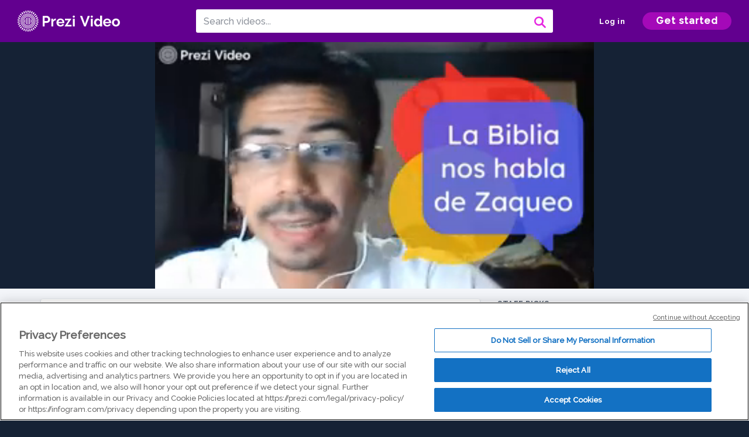

--- FILE ---
content_type: text/html; charset=utf-8
request_url: https://prezi.com/v/ircteibcnr5m/la-biblia-nos-habla-de-zaqueo/
body_size: 13548
content:
<!DOCTYPE html><html lang="en"><head ><!-- OneTrust Cookies Consent Notice start --><script src="https://cdn.cookielaw.org/scripttemplates/otSDKStub.js" data-document-language="true" type="text/javascript" charset="UTF-8" data-domain-script="babb4261-7c8b-4e0d-9b99-ce4e6e126a13"></script><script src="https://package-bundles.prezi.com/cookie-consent/cookie-consent.1.0.6/cookie-consent.js"></script><!-- OneTrust Cookies Consent Notice end --><title>
    La Biblia nos habla de Zaqueo by Rodolfo Trejos on Prezi Video
</title><link rel="preload" as="font" crossorigin="" type="font/woff2" href="//assets1.prezicdn.net/common/fonts/raleway-regular.woff2"><link rel="preload" as="font" crossorigin="" type="font/woff2" href="//assets1.prezicdn.net/common/fonts/raleway-medium.woff2"><link rel="preload" as="font" crossorigin="" type="font/woff2" href="//assets1.prezicdn.net/common/fonts/raleway-semibold.woff2"><link rel="preload" as="font" crossorigin="" type="font/woff2" href="//assets1.prezicdn.net/common/fonts/raleway-bold.woff2"><!-- Common Metadata --><meta charset="utf-8"><meta http-equiv="X-UA-Compatible" content="IE=edge" /><meta name="viewport" content="width=device-width, initial-scale=1"><meta name="verify-v1" content="eyaAlbc+dH3kl2VfR/7FXmEfNj940c7ERDeqoUWtmUk="><meta name="msvalidate.01" content="256D24D16694018A98CD38E3CB2E4132"><meta name="y_key" content="c35eebc2904a0fbc"><link rel="shortcut icon" href="https://assets.prezicdn.net/assets-versioned/prezipage-versioned/v0.1.0-46-ge7f2ecf3-r20339917199a1/common/img/favicon.ico?v=2" type="image/x-icon"><link rel="apple-touch-icon-precomposed" href="https://assets.prezicdn.net/assets-versioned/prezipage-versioned/v0.1.0-46-ge7f2ecf3-r20339917199a1/common/img/prezi-apple-touch-icon.png"><meta property="og:site_name" content="prezi.com"/><meta property="fb:app_id" content="298315034451"/><meta property="twitter:account_id" content="35860484" /><link rel="canonical" href="https://prezi.com/v/ircteibcnr5m/la-biblia-nos-habla-de-zaqueo/" /><!-- Extra Metadata --><meta property="og:type" content="video.other" /><meta property="og:image:width" content="1280" /><meta property="og:image:height" content="720" /><meta property="og:video" content="https://videocdn.prezi.com/ircteibcnr5m/video.mp4?response-content-disposition=attachment&amp;X-Amz-Algorithm=AWS4-HMAC-SHA256&amp;X-Amz-Credential=AKIA3M6LRY3FRH3FLS6K%2F20260131%2Fus-east-1%2Fs3%2Faws4_request&amp;X-Amz-Date=20260131T210000Z&amp;X-Amz-Expires=21600&amp;X-Amz-SignedHeaders=host&amp;X-Amz-Signature=b2d7e5376bc99153cb539a365026b51e0b6141d5fddbaf102ea29cac0f7b4c53" /><meta property="og:video:url" content="https://videocdn.prezi.com/ircteibcnr5m/video.mp4?response-content-disposition=attachment&amp;X-Amz-Algorithm=AWS4-HMAC-SHA256&amp;X-Amz-Credential=AKIA3M6LRY3FRH3FLS6K%2F20260131%2Fus-east-1%2Fs3%2Faws4_request&amp;X-Amz-Date=20260131T210000Z&amp;X-Amz-Expires=21600&amp;X-Amz-SignedHeaders=host&amp;X-Amz-Signature=b2d7e5376bc99153cb539a365026b51e0b6141d5fddbaf102ea29cac0f7b4c53" /><meta property="og:video:secure_url" content="https://videocdn.prezi.com/ircteibcnr5m/video.mp4?response-content-disposition=attachment&amp;X-Amz-Algorithm=AWS4-HMAC-SHA256&amp;X-Amz-Credential=AKIA3M6LRY3FRH3FLS6K%2F20260131%2Fus-east-1%2Fs3%2Faws4_request&amp;X-Amz-Date=20260131T210000Z&amp;X-Amz-Expires=21600&amp;X-Amz-SignedHeaders=host&amp;X-Amz-Signature=b2d7e5376bc99153cb539a365026b51e0b6141d5fddbaf102ea29cac0f7b4c53" /><meta property="og:video:type" content="video/mp4" /><meta property="og:video:width" content="1280" /><meta property="og:video:height" content="720" /><meta property="description" content="La Biblia nos habla de Zaqueo" /><meta property="og:description" content="La Biblia nos habla de Zaqueo" /><meta property="og:url" content="https://prezi.com/v/ircteibcnr5m/la-biblia-nos-habla-de-zaqueo/" /><meta property="og:title" content="La Biblia nos habla de Zaqueo" /><meta property="og:image" content="https://videothumbcdn.prezi.com/ircteibcnr5m/thumbnail.0000000.jpg" /><meta name="twitter:card" content="summary_large_image" /><meta name="twitter:description" content="La Biblia nos habla de Zaqueo" /><meta name="twitter:domain" content="prezi.com" /><meta name="twitter:url" content="https://prezi.com/v/ircteibcnr5m/la-biblia-nos-habla-de-zaqueo/" /><meta name="twitter:title" content="La Biblia nos habla de Zaqueo" /><meta name="twitter:image" content="https://videothumbcdn.prezi.com/ircteibcnr5m/thumbnail.0000000.jpg" /><meta name="keywords" content="" /><script type="application/ld+json">
        {"@context": "http://schema.org", "@type": "VideoObject", "contentUrl": "https://videocdn.prezi.com/ircteibcnr5m/video.mp4?response-content-disposition=attachment&X-Amz-Algorithm=AWS4-HMAC-SHA256&X-Amz-Credential=AKIA3M6LRY3FRH3FLS6K%2F20260131%2Fus-east-1%2Fs3%2Faws4_request&X-Amz-Date=20260131T210000Z&X-Amz-Expires=21600&X-Amz-SignedHeaders=host&X-Amz-Signature=b2d7e5376bc99153cb539a365026b51e0b6141d5fddbaf102ea29cac0f7b4c53", "description": "La Biblia nos habla de Zaqueo", "embedUrl": "https://prezi.com/v/embed/ircteibcnr5m/", "interactionStatistic": {"@type": "InteractionCounter", "interactionType": {"@type": "WatchAction"}, "userInteractionCount": 12}, "name": "La Biblia nos habla de Zaqueo", "playerType": "HTML5", "thumbnailUrl": "https://videothumbcdn.prezi.com/ircteibcnr5m/thumbnail.0000000.jpg", "transcript": "", "uploadDate": "2020-09-16T03:28:45"}
    </script><link rel="alternate" type="application/json+oembed" href="https://prezi.com/v/oembed/?format=json&amp;url=https%3A%2F%2Fprezi.com%2Fv%2Fircteibcnr5m%2Fla-biblia-nos-habla-de-zaqueo%2F" title="La Biblia nos habla de Zaqueo" /><link rel="alternate" type="text/xml+oembed" href="https://prezi.com/v/oembed/?format=xml&amp;url=https%3A%2F%2Fprezi.com%2Fv%2Fircteibcnr5m%2Fla-biblia-nos-habla-de-zaqueo%2F" title="La Biblia nos habla de Zaqueo" /><!-- Init window.Site --><script type="text/javascript">
            window.Site = {};
            Site.LOG_SERVICE_ENDPOINT = 'https://hslogger-app.prezi.com/log/';
            Site.LOG_API_ENDPOINT = '//prezi.com';
            Site.user_id = 0;
        </script><!-- Google Data Layer --><!-- Google Tag Manager --><script id="google-tag-manager">
    
        window.dataLayer = window.dataLayer || [];
        dataLayer.push({
            countryCode: 'US'
        });
    
    (function(w,d,s,l,i){w[l]=w[l]||[];w[l].push({'gtm.start': new Date().getTime(),event:'gtm.js'});var f=d.getElementsByTagName(s)[0],j=d.createElement(s),dl=l!='dataLayer'?'&l='+l:'';j.async=true;j.src='//www.googletagmanager.com/gtm.js?id='+i+dl;f.parentNode.insertBefore(j,f);})(window,document,'script','dataLayer','GTM-MQ6FG2');
</script><!-- JS --><script type="text/javascript">
        var pageStartTime = Date.now();
        var appData = JSON.parse("{\u0022description\u0022: \u0022\u0022, \u0022evaluatedFeatures\u0022: {\u0022bb\u002Dadapt\u002Dembed\u002Ddata\u002Dvideo\u002Dview\u002Dpage\u0022: false, \u0022allow\u002Dcontent\u002Dcuration\u0022: false, \u0022video\u002Dchapters\u002Dsave\u002Dcontent\u0022: false, \u0022pv\u002Dview\u002Dpage\u002Daudio\u002Dtranscript\u002Duse\u002Dsrt\u0022: true, \u0022pv\u002Dview\u002Dpage\u002Dview\u002Dsizes\u0022: true, \u0022vc\u002Dabtest\u002Dshow\u002Dvideo\u002Dad\u002Don\u002Dvideos\u0022: false, \u0022vc\u002Dabtest\u002Dshow\u002Dvideo\u002Dad\u002Don\u002Dvideos\u002D\u002Dsignup\u002Dflow\u0022: false, \u0022vc\u002Dabtest\u002Dshow\u002Dvideo\u002Dad\u002Don\u002Dvideos\u002D\u002Dvideo\u002Dpage\u002Dflow\u0022: false, \u0022vc\u002Dabtest\u002Dshow\u002Dvideo\u002Dad\u002Don\u002Dvideos\u002D\u002Dmain\u002Dpage\u002Dflow\u0022: false, \u0022ua\u002Dretest\u002Dctas\u002Dlead\u002Dto\u002Dfreemium\u002Don\u002Dview\u002Dpages\u0022: false}, \u0022isAuthenticated\u0022: false, \u0022isGuest\u0022: false, \u0022isMobile\u0022: false, \u0022lastModifiedDateString\u0022: \u0022Created Sept. 16, 2020\u0022, \u0022viewerEmail\u0022: null, \u0022viewerName\u0022: null, \u0022viewerOid\u0022: null, \u0022presentationMetadata\u0022: {\u0022oid\u0022: \u0022ircteibcnr5m\u0022, \u0022ownerId\u0022: 295648618, \u0022ownerOid\u0022: \u002230mrc01vcyyj\u0022, \u0022storageName\u0022: \u00220701.static.prezi.com\u0022, \u0022title\u0022: \u0022La Biblia nos habla de Zaqueo\u0022, \u0022description\u0022: \u0022\u0022, \u0022public\u0022: true, \u0022createdAt\u0022: \u00222020\u002D09\u002D16T03:28:45\u0022, \u0022modifiedAt\u0022: \u00222020\u002D09\u002D16T03:44:29\u0022, \u0022showcaseProhibited\u0022: false, \u0022copyright\u0022: 1, \u0022copyrightAsStr\u0022: \u0022Prezi reusable\u0022, \u0022schemaVersion\u0022: \u0022airv1l1\u0022, \u0022schemaVersionName\u0022: \u0022AIR_VIDEO_LITE\u0022, \u0022productType\u0022: \u0022pitch\u0022, \u0022isNew\u0022: false, \u0022previewUrls\u0022: {\u0022firstFrame\u0022: \u0022https://0701.static.prezi.com/preview/v2/ihyvgexfxgmzzlrughnwy2dgo36jc3sachvcdoaizecfr3dnitcq_1_0.png\u0022, \u0022overview\u0022: \u0022https://0701.static.prezi.com/preview/v2/ihyvgexfxgmzzlrughnwy2dgo36jc3sachvcdoaizecfr3dnitcq_0_0.png\u0022, \u0022smallerOverview\u0022: \u0022https://0701.static.prezi.com/preview/v2/ihyvgexfxgmzzlrughnwy2dgo36jc3sachvcdoaizecfr3dnitcq_2_0.png\u0022, \u0022largerOverview\u0022: \u0022https://0701.static.prezi.com/preview/v2/ihyvgexfxgmzzlrughnwy2dgo36jc3sachvcdoaizecfr3dnitcq_3_0.png\u0022}, \u0022absoluteLandingUrl\u0022: \u0022https://prezi.com/v/ircteibcnr5m/la\u002Dbiblia\u002Dnos\u002Dhabla\u002Dde\u002Dzaqueo/\u0022, \u0022absoluteMobileLandingUrl\u0022: \u0022https://prezi.com/m/ircteibcnr5m/la\u002Dbiblia\u002Dnos\u002Dhabla\u002Dde\u002Dzaqueo/\u0022, \u0022currentVersion\u0022: 2, \u0022StorageId\u0022: 13, \u0022privacy\u0022: \u0022public\u0022, \u0022userPermissions\u0022: {\u0022preziOid\u0022: \u0022ircteibcnr5m\u0022, \u0022userId\u0022: 0, \u0022isViewer\u0022: false, \u0022isCollaborator\u0022: false, \u0022isManager\u0022: false, \u0022canView\u0022: true, \u0022canEdit\u0022: false, \u0022canComment\u0022: false, \u0022canMakeCopy\u0022: true, \u0022canDelete\u0022: false, \u0022canInviteForEdit\u0022: false, \u0022canInviteForView\u0022: false, \u0022canInviteForViewTogether\u0022: false, \u0022canInviteForComment\u0022: false, \u0022canRemoveCollaborator\u0022: false, \u0022canRemoveCommenter\u0022: false, \u0022canPublish\u0022: false, \u0022canDownload\u0022: false, \u0022canUnsubscribe\u0022: false, \u0022canSetReuse\u0022: false, \u0022canSetPrivate\u0022: false}, \u0022qualityScore\u0022: 0, \u0022slug\u0022: \u0022la\u002Dbiblia\u002Dnos\u002Dhabla\u002Dde\u002Dzaqueo\u0022, \u0022owner\u0022: {\u0022id\u0022: 295648618, \u0022oid\u0022: \u002230mrc01vcyyj\u0022, \u0022aboutText\u0022: \u0022\u0022, \u0022firstName\u0022: \u0022Rodolfo\u0022, \u0022lastName\u0022: \u0022Trejos\u0022, \u0022username\u0022: \u002230mrc01vcyyj\u0022, \u0022publicDisplayName\u0022: \u0022Rodolfo Trejos\u0022, \u0022isActive\u0022: true}, \u0022tags\u0022: [], \u0022videoStatus\u0022: \u0022COMPLETED\u0022, \u0022videoStatusMp4\u0022: \u0022COMPLETED\u0022, \u0022videoStatusHls\u0022: \u0022COMPLETED\u0022, \u0022videoUrl\u0022: \u0022https://prezi\u002Dair\u002Dweb.s3.amazonaws.com/ircteibcnr5m/video.mp4\u0022, \u0022videoSignedUrl\u0022: \u0022https://videocdn.prezi.com/ircteibcnr5m/video.mp4?response\u002Dcontent\u002Ddisposition\u003Dattachment\u0026X\u002DAmz\u002DAlgorithm\u003DAWS4\u002DHMAC\u002DSHA256\u0026X\u002DAmz\u002DCredential\u003DAKIA3M6LRY3FRH3FLS6K%2F20260131%2Fus\u002Deast\u002D1%2Fs3%2Faws4_request\u0026X\u002DAmz\u002DDate\u003D20260131T210000Z\u0026X\u002DAmz\u002DExpires\u003D21600\u0026X\u002DAmz\u002DSignedHeaders\u003Dhost\u0026X\u002DAmz\u002DSignature\u003Db2d7e5376bc99153cb539a365026b51e0b6141d5fddbaf102ea29cac0f7b4c53\u0022, \u0022videoSignedUrlWithTitle\u0022: \u0022https://videocdn.prezi.com/ircteibcnr5m/video.mp4?response\u002Dcontent\u002Ddisposition\u003Dattachment%3B%20filename%3D%22la\u002Dbiblia\u002Dnos\u002Dhabla\u002Dde\u002Dzaqueo.mp4%22\u0026X\u002DAmz\u002DAlgorithm\u003DAWS4\u002DHMAC\u002DSHA256\u0026X\u002DAmz\u002DCredential\u003DAKIA3M6LRY3FRH3FLS6K%2F20260131%2Fus\u002Deast\u002D1%2Fs3%2Faws4_request\u0026X\u002DAmz\u002DDate\u003D20260131T210000Z\u0026X\u002DAmz\u002DExpires\u003D21600\u0026X\u002DAmz\u002DSignedHeaders\u003Dhost\u0026X\u002DAmz\u002DSignature\u003D0135f4e653a0fabb668472c29dfe4aca6aa26c78c31be2e0262ce053afc97b13\u0022, \u0022videoThumbnailUrl\u0022: \u0022https://prezi\u002Dair\u002Dthumbnail.s3.amazonaws.com/ircteibcnr5m/thumbnail.0000000.jpg\u0022, \u0022videoSignedThumbnailUrl\u0022: \u0022https://videothumbcdn.prezi.com/ircteibcnr5m/thumbnail.0000000.jpg\u0022, \u0022videoTranscodingJobId\u0022: \u00221600219967020\u002Dg2g6sa\u0022, \u0022videoTranscodingLedgerVersion\u0022: 4, \u0022videoHlsManifestUrl\u0022: \u0022https://prezi\u002Dair\u002Dweb.s3.amazonaws.com/ircteibcnr5m/hls/hls.m3u8\u0022, \u0022videoHlsManifestPlaybackUrl\u0022: \u0022https://streamingcdn.prezi.com/ircteibcnr5m/hls/hls.m3u8\u0022, \u0022hasVideoHlsManifest\u0022: true, \u0022videoHlsManifest\u0022: {\u0022manifests\u0022: [{\u0022meta\u0022: \u0022#EXTM3U\u005Cn#EXT\u002DX\u002DVERSION:3\u005Cn#EXT\u002DX\u002DINDEPENDENT\u002DSEGMENTS\u005Cn#EXT\u002DX\u002DSTREAM\u002DINF:BANDWIDTH\u003D933683,AVERAGE\u002DBANDWIDTH\u003D617091,CODECS\u003D\u005C\u0022avc1.64001f,mp4a.40.2\u005C\u0022,RESOLUTION\u003D1280x720,FRAME\u002DRATE\u003D30.000\u005Cn\u0022, \u0022manifest\u0022: \u0022#EXTM3U\u005Cn#EXT\u002DX\u002DVERSION:3\u005Cn#EXT\u002DX\u002DTARGETDURATION:10\u005Cn#EXT\u002DX\u002DMEDIA\u002DSEQUENCE:1\u005Cn#EXT\u002DX\u002DPLAYLIST\u002DTYPE:VOD\u005Cn#EXTINF:10,\u005Cnhttps://streamingcdn.prezi.com/ircteibcnr5m/hls/hls720p_00001.ts?Key\u002DPair\u002DId\u003DAPKAJAMIWKOHB6YSG7TQ\u0026Policy\u003DeyJTdGF0ZW1lbnQiOlt7IlJlc291cmNlIjoiaHR0cHM6Ly9zdHJlYW1pbmdjZG4ucHJlemkuY29tL2lyY3RlaWJjbnI1bS8qIiwiQ29uZGl0aW9uIjp7IkRhdGVMZXNzVGhhbiI6eyJBV1M6RXBvY2hUaW1lIjoxNzY5OTE5OTUxfX19XX0_\u0026Signature\u003DbkZhNyo3zs~t3pQKQ9vf7zHjXNxNMqInKzUs78YG~oQeF2rtCPyRJK6ro\u002DZheyhaj8Y2tU6B9UbhLF29zF~Jy9hxoHlN56o6ZOlyF75Y5Sri69UN5efFs3EjTGQjz8buIRVuP2DsJTAj3PEcKknG7fysPuYC6ziXc9MjU~c5PQh3MWRqhOjt09G2W5zt2e8ikrHyC0PmzFbGAT0dI1lVIJAJ1fgEP\u002DqyAbcatHtTD3n9zOXjUC4xajZO1WNdzfpIvmAAHO2VEz~PnyHWhxQR\u002DEx90Hp8awvLQhemul\u002D5x~cBsYnmFnTXRXNelRwpNll3yIPwuPhCCUDHxE8rJ07wjA__\u005Cn#EXTINF:10,\u005Cnhttps://streamingcdn.prezi.com/ircteibcnr5m/hls/hls720p_00002.ts?Key\u002DPair\u002DId\u003DAPKAJAMIWKOHB6YSG7TQ\u0026Policy\u003DeyJTdGF0ZW1lbnQiOlt7IlJlc291cmNlIjoiaHR0cHM6Ly9zdHJlYW1pbmdjZG4ucHJlemkuY29tL2lyY3RlaWJjbnI1bS8qIiwiQ29uZGl0aW9uIjp7IkRhdGVMZXNzVGhhbiI6eyJBV1M6RXBvY2hUaW1lIjoxNzY5OTE5OTUxfX19XX0_\u0026Signature\u003DbkZhNyo3zs~t3pQKQ9vf7zHjXNxNMqInKzUs78YG~oQeF2rtCPyRJK6ro\u002DZheyhaj8Y2tU6B9UbhLF29zF~Jy9hxoHlN56o6ZOlyF75Y5Sri69UN5efFs3EjTGQjz8buIRVuP2DsJTAj3PEcKknG7fysPuYC6ziXc9MjU~c5PQh3MWRqhOjt09G2W5zt2e8ikrHyC0PmzFbGAT0dI1lVIJAJ1fgEP\u002DqyAbcatHtTD3n9zOXjUC4xajZO1WNdzfpIvmAAHO2VEz~PnyHWhxQR\u002DEx90Hp8awvLQhemul\u002D5x~cBsYnmFnTXRXNelRwpNll3yIPwuPhCCUDHxE8rJ07wjA__\u005Cn#EXTINF:10,\u005Cnhttps://streamingcdn.prezi.com/ircteibcnr5m/hls/hls720p_00003.ts?Key\u002DPair\u002DId\u003DAPKAJAMIWKOHB6YSG7TQ\u0026Policy\u003DeyJTdGF0ZW1lbnQiOlt7IlJlc291cmNlIjoiaHR0cHM6Ly9zdHJlYW1pbmdjZG4ucHJlemkuY29tL2lyY3RlaWJjbnI1bS8qIiwiQ29uZGl0aW9uIjp7IkRhdGVMZXNzVGhhbiI6eyJBV1M6RXBvY2hUaW1lIjoxNzY5OTE5OTUxfX19XX0_\u0026Signature\u003DbkZhNyo3zs~t3pQKQ9vf7zHjXNxNMqInKzUs78YG~oQeF2rtCPyRJK6ro\u002DZheyhaj8Y2tU6B9UbhLF29zF~Jy9hxoHlN56o6ZOlyF75Y5Sri69UN5efFs3EjTGQjz8buIRVuP2DsJTAj3PEcKknG7fysPuYC6ziXc9MjU~c5PQh3MWRqhOjt09G2W5zt2e8ikrHyC0PmzFbGAT0dI1lVIJAJ1fgEP\u002DqyAbcatHtTD3n9zOXjUC4xajZO1WNdzfpIvmAAHO2VEz~PnyHWhxQR\u002DEx90Hp8awvLQhemul\u002D5x~cBsYnmFnTXRXNelRwpNll3yIPwuPhCCUDHxE8rJ07wjA__\u005Cn#EXTINF:10,\u005Cnhttps://streamingcdn.prezi.com/ircteibcnr5m/hls/hls720p_00004.ts?Key\u002DPair\u002DId\u003DAPKAJAMIWKOHB6YSG7TQ\u0026Policy\u003DeyJTdGF0ZW1lbnQiOlt7IlJlc291cmNlIjoiaHR0cHM6Ly9zdHJlYW1pbmdjZG4ucHJlemkuY29tL2lyY3RlaWJjbnI1bS8qIiwiQ29uZGl0aW9uIjp7IkRhdGVMZXNzVGhhbiI6eyJBV1M6RXBvY2hUaW1lIjoxNzY5OTE5OTUxfX19XX0_\u0026Signature\u003DbkZhNyo3zs~t3pQKQ9vf7zHjXNxNMqInKzUs78YG~oQeF2rtCPyRJK6ro\u002DZheyhaj8Y2tU6B9UbhLF29zF~Jy9hxoHlN56o6ZOlyF75Y5Sri69UN5efFs3EjTGQjz8buIRVuP2DsJTAj3PEcKknG7fysPuYC6ziXc9MjU~c5PQh3MWRqhOjt09G2W5zt2e8ikrHyC0PmzFbGAT0dI1lVIJAJ1fgEP\u002DqyAbcatHtTD3n9zOXjUC4xajZO1WNdzfpIvmAAHO2VEz~PnyHWhxQR\u002DEx90Hp8awvLQhemul\u002D5x~cBsYnmFnTXRXNelRwpNll3yIPwuPhCCUDHxE8rJ07wjA__\u005Cn#EXTINF:10,\u005Cnhttps://streamingcdn.prezi.com/ircteibcnr5m/hls/hls720p_00005.ts?Key\u002DPair\u002DId\u003DAPKAJAMIWKOHB6YSG7TQ\u0026Policy\u003DeyJTdGF0ZW1lbnQiOlt7IlJlc291cmNlIjoiaHR0cHM6Ly9zdHJlYW1pbmdjZG4ucHJlemkuY29tL2lyY3RlaWJjbnI1bS8qIiwiQ29uZGl0aW9uIjp7IkRhdGVMZXNzVGhhbiI6eyJBV1M6RXBvY2hUaW1lIjoxNzY5OTE5OTUxfX19XX0_\u0026Signature\u003DbkZhNyo3zs~t3pQKQ9vf7zHjXNxNMqInKzUs78YG~oQeF2rtCPyRJK6ro\u002DZheyhaj8Y2tU6B9UbhLF29zF~Jy9hxoHlN56o6ZOlyF75Y5Sri69UN5efFs3EjTGQjz8buIRVuP2DsJTAj3PEcKknG7fysPuYC6ziXc9MjU~c5PQh3MWRqhOjt09G2W5zt2e8ikrHyC0PmzFbGAT0dI1lVIJAJ1fgEP\u002DqyAbcatHtTD3n9zOXjUC4xajZO1WNdzfpIvmAAHO2VEz~PnyHWhxQR\u002DEx90Hp8awvLQhemul\u002D5x~cBsYnmFnTXRXNelRwpNll3yIPwuPhCCUDHxE8rJ07wjA__\u005Cn#EXTINF:10,\u005Cnhttps://streamingcdn.prezi.com/ircteibcnr5m/hls/hls720p_00006.ts?Key\u002DPair\u002DId\u003DAPKAJAMIWKOHB6YSG7TQ\u0026Policy\u003DeyJTdGF0ZW1lbnQiOlt7IlJlc291cmNlIjoiaHR0cHM6Ly9zdHJlYW1pbmdjZG4ucHJlemkuY29tL2lyY3RlaWJjbnI1bS8qIiwiQ29uZGl0aW9uIjp7IkRhdGVMZXNzVGhhbiI6eyJBV1M6RXBvY2hUaW1lIjoxNzY5OTE5OTUxfX19XX0_\u0026Signature\u003DbkZhNyo3zs~t3pQKQ9vf7zHjXNxNMqInKzUs78YG~oQeF2rtCPyRJK6ro\u002DZheyhaj8Y2tU6B9UbhLF29zF~Jy9hxoHlN56o6ZOlyF75Y5Sri69UN5efFs3EjTGQjz8buIRVuP2DsJTAj3PEcKknG7fysPuYC6ziXc9MjU~c5PQh3MWRqhOjt09G2W5zt2e8ikrHyC0PmzFbGAT0dI1lVIJAJ1fgEP\u002DqyAbcatHtTD3n9zOXjUC4xajZO1WNdzfpIvmAAHO2VEz~PnyHWhxQR\u002DEx90Hp8awvLQhemul\u002D5x~cBsYnmFnTXRXNelRwpNll3yIPwuPhCCUDHxE8rJ07wjA__\u005Cn#EXTINF:10,\u005Cnhttps://streamingcdn.prezi.com/ircteibcnr5m/hls/hls720p_00007.ts?Key\u002DPair\u002DId\u003DAPKAJAMIWKOHB6YSG7TQ\u0026Policy\u003DeyJTdGF0ZW1lbnQiOlt7IlJlc291cmNlIjoiaHR0cHM6Ly9zdHJlYW1pbmdjZG4ucHJlemkuY29tL2lyY3RlaWJjbnI1bS8qIiwiQ29uZGl0aW9uIjp7IkRhdGVMZXNzVGhhbiI6eyJBV1M6RXBvY2hUaW1lIjoxNzY5OTE5OTUxfX19XX0_\u0026Signature\u003DbkZhNyo3zs~t3pQKQ9vf7zHjXNxNMqInKzUs78YG~oQeF2rtCPyRJK6ro\u002DZheyhaj8Y2tU6B9UbhLF29zF~Jy9hxoHlN56o6ZOlyF75Y5Sri69UN5efFs3EjTGQjz8buIRVuP2DsJTAj3PEcKknG7fysPuYC6ziXc9MjU~c5PQh3MWRqhOjt09G2W5zt2e8ikrHyC0PmzFbGAT0dI1lVIJAJ1fgEP\u002DqyAbcatHtTD3n9zOXjUC4xajZO1WNdzfpIvmAAHO2VEz~PnyHWhxQR\u002DEx90Hp8awvLQhemul\u002D5x~cBsYnmFnTXRXNelRwpNll3yIPwuPhCCUDHxE8rJ07wjA__\u005Cn#EXTINF:10,\u005Cnhttps://streamingcdn.prezi.com/ircteibcnr5m/hls/hls720p_00008.ts?Key\u002DPair\u002DId\u003DAPKAJAMIWKOHB6YSG7TQ\u0026Policy\u003DeyJTdGF0ZW1lbnQiOlt7IlJlc291cmNlIjoiaHR0cHM6Ly9zdHJlYW1pbmdjZG4ucHJlemkuY29tL2lyY3RlaWJjbnI1bS8qIiwiQ29uZGl0aW9uIjp7IkRhdGVMZXNzVGhhbiI6eyJBV1M6RXBvY2hUaW1lIjoxNzY5OTE5OTUxfX19XX0_\u0026Signature\u003DbkZhNyo3zs~t3pQKQ9vf7zHjXNxNMqInKzUs78YG~oQeF2rtCPyRJK6ro\u002DZheyhaj8Y2tU6B9UbhLF29zF~Jy9hxoHlN56o6ZOlyF75Y5Sri69UN5efFs3EjTGQjz8buIRVuP2DsJTAj3PEcKknG7fysPuYC6ziXc9MjU~c5PQh3MWRqhOjt09G2W5zt2e8ikrHyC0PmzFbGAT0dI1lVIJAJ1fgEP\u002DqyAbcatHtTD3n9zOXjUC4xajZO1WNdzfpIvmAAHO2VEz~PnyHWhxQR\u002DEx90Hp8awvLQhemul\u002D5x~cBsYnmFnTXRXNelRwpNll3yIPwuPhCCUDHxE8rJ07wjA__\u005Cn#EXTINF:10,\u005Cnhttps://streamingcdn.prezi.com/ircteibcnr5m/hls/hls720p_00009.ts?Key\u002DPair\u002DId\u003DAPKAJAMIWKOHB6YSG7TQ\u0026Policy\u003DeyJTdGF0ZW1lbnQiOlt7IlJlc291cmNlIjoiaHR0cHM6Ly9zdHJlYW1pbmdjZG4ucHJlemkuY29tL2lyY3RlaWJjbnI1bS8qIiwiQ29uZGl0aW9uIjp7IkRhdGVMZXNzVGhhbiI6eyJBV1M6RXBvY2hUaW1lIjoxNzY5OTE5OTUxfX19XX0_\u0026Signature\u003DbkZhNyo3zs~t3pQKQ9vf7zHjXNxNMqInKzUs78YG~oQeF2rtCPyRJK6ro\u002DZheyhaj8Y2tU6B9UbhLF29zF~Jy9hxoHlN56o6ZOlyF75Y5Sri69UN5efFs3EjTGQjz8buIRVuP2DsJTAj3PEcKknG7fysPuYC6ziXc9MjU~c5PQh3MWRqhOjt09G2W5zt2e8ikrHyC0PmzFbGAT0dI1lVIJAJ1fgEP\u002DqyAbcatHtTD3n9zOXjUC4xajZO1WNdzfpIvmAAHO2VEz~PnyHWhxQR\u002DEx90Hp8awvLQhemul\u002D5x~cBsYnmFnTXRXNelRwpNll3yIPwuPhCCUDHxE8rJ07wjA__\u005Cn#EXTINF:10,\u005Cnhttps://streamingcdn.prezi.com/ircteibcnr5m/hls/hls720p_00010.ts?Key\u002DPair\u002DId\u003DAPKAJAMIWKOHB6YSG7TQ\u0026Policy\u003DeyJTdGF0ZW1lbnQiOlt7IlJlc291cmNlIjoiaHR0cHM6Ly9zdHJlYW1pbmdjZG4ucHJlemkuY29tL2lyY3RlaWJjbnI1bS8qIiwiQ29uZGl0aW9uIjp7IkRhdGVMZXNzVGhhbiI6eyJBV1M6RXBvY2hUaW1lIjoxNzY5OTE5OTUxfX19XX0_\u0026Signature\u003DbkZhNyo3zs~t3pQKQ9vf7zHjXNxNMqInKzUs78YG~oQeF2rtCPyRJK6ro\u002DZheyhaj8Y2tU6B9UbhLF29zF~Jy9hxoHlN56o6ZOlyF75Y5Sri69UN5efFs3EjTGQjz8buIRVuP2DsJTAj3PEcKknG7fysPuYC6ziXc9MjU~c5PQh3MWRqhOjt09G2W5zt2e8ikrHyC0PmzFbGAT0dI1lVIJAJ1fgEP\u002DqyAbcatHtTD3n9zOXjUC4xajZO1WNdzfpIvmAAHO2VEz~PnyHWhxQR\u002DEx90Hp8awvLQhemul\u002D5x~cBsYnmFnTXRXNelRwpNll3yIPwuPhCCUDHxE8rJ07wjA__\u005Cn#EXTINF:3,\u005Cnhttps://streamingcdn.prezi.com/ircteibcnr5m/hls/hls720p_00011.ts?Key\u002DPair\u002DId\u003DAPKAJAMIWKOHB6YSG7TQ\u0026Policy\u003DeyJTdGF0ZW1lbnQiOlt7IlJlc291cmNlIjoiaHR0cHM6Ly9zdHJlYW1pbmdjZG4ucHJlemkuY29tL2lyY3RlaWJjbnI1bS8qIiwiQ29uZGl0aW9uIjp7IkRhdGVMZXNzVGhhbiI6eyJBV1M6RXBvY2hUaW1lIjoxNzY5OTE5OTUxfX19XX0_\u0026Signature\u003DbkZhNyo3zs~t3pQKQ9vf7zHjXNxNMqInKzUs78YG~oQeF2rtCPyRJK6ro\u002DZheyhaj8Y2tU6B9UbhLF29zF~Jy9hxoHlN56o6ZOlyF75Y5Sri69UN5efFs3EjTGQjz8buIRVuP2DsJTAj3PEcKknG7fysPuYC6ziXc9MjU~c5PQh3MWRqhOjt09G2W5zt2e8ikrHyC0PmzFbGAT0dI1lVIJAJ1fgEP\u002DqyAbcatHtTD3n9zOXjUC4xajZO1WNdzfpIvmAAHO2VEz~PnyHWhxQR\u002DEx90Hp8awvLQhemul\u002D5x~cBsYnmFnTXRXNelRwpNll3yIPwuPhCCUDHxE8rJ07wjA__\u005Cn#EXT\u002DX\u002DENDLIST\u005Cn\u0022}, {\u0022meta\u0022: \u0022#EXT\u002DX\u002DSTREAM\u002DINF:BANDWIDTH\u003D662512,AVERAGE\u002DBANDWIDTH\u003D473218,CODECS\u003D\u005C\u0022avc1.64001f,mp4a.40.2\u005C\u0022,RESOLUTION\u003D960x540,FRAME\u002DRATE\u003D30.000\u005Cn\u0022, \u0022manifest\u0022: \u0022#EXTM3U\u005Cn#EXT\u002DX\u002DVERSION:3\u005Cn#EXT\u002DX\u002DTARGETDURATION:10\u005Cn#EXT\u002DX\u002DMEDIA\u002DSEQUENCE:1\u005Cn#EXT\u002DX\u002DPLAYLIST\u002DTYPE:VOD\u005Cn#EXTINF:10,\u005Cnhttps://streamingcdn.prezi.com/ircteibcnr5m/hls/hls540p_00001.ts?Key\u002DPair\u002DId\u003DAPKAJAMIWKOHB6YSG7TQ\u0026Policy\u003DeyJTdGF0ZW1lbnQiOlt7IlJlc291cmNlIjoiaHR0cHM6Ly9zdHJlYW1pbmdjZG4ucHJlemkuY29tL2lyY3RlaWJjbnI1bS8qIiwiQ29uZGl0aW9uIjp7IkRhdGVMZXNzVGhhbiI6eyJBV1M6RXBvY2hUaW1lIjoxNzY5OTE5OTUxfX19XX0_\u0026Signature\u003DbkZhNyo3zs~t3pQKQ9vf7zHjXNxNMqInKzUs78YG~oQeF2rtCPyRJK6ro\u002DZheyhaj8Y2tU6B9UbhLF29zF~Jy9hxoHlN56o6ZOlyF75Y5Sri69UN5efFs3EjTGQjz8buIRVuP2DsJTAj3PEcKknG7fysPuYC6ziXc9MjU~c5PQh3MWRqhOjt09G2W5zt2e8ikrHyC0PmzFbGAT0dI1lVIJAJ1fgEP\u002DqyAbcatHtTD3n9zOXjUC4xajZO1WNdzfpIvmAAHO2VEz~PnyHWhxQR\u002DEx90Hp8awvLQhemul\u002D5x~cBsYnmFnTXRXNelRwpNll3yIPwuPhCCUDHxE8rJ07wjA__\u005Cn#EXTINF:10,\u005Cnhttps://streamingcdn.prezi.com/ircteibcnr5m/hls/hls540p_00002.ts?Key\u002DPair\u002DId\u003DAPKAJAMIWKOHB6YSG7TQ\u0026Policy\u003DeyJTdGF0ZW1lbnQiOlt7IlJlc291cmNlIjoiaHR0cHM6Ly9zdHJlYW1pbmdjZG4ucHJlemkuY29tL2lyY3RlaWJjbnI1bS8qIiwiQ29uZGl0aW9uIjp7IkRhdGVMZXNzVGhhbiI6eyJBV1M6RXBvY2hUaW1lIjoxNzY5OTE5OTUxfX19XX0_\u0026Signature\u003DbkZhNyo3zs~t3pQKQ9vf7zHjXNxNMqInKzUs78YG~oQeF2rtCPyRJK6ro\u002DZheyhaj8Y2tU6B9UbhLF29zF~Jy9hxoHlN56o6ZOlyF75Y5Sri69UN5efFs3EjTGQjz8buIRVuP2DsJTAj3PEcKknG7fysPuYC6ziXc9MjU~c5PQh3MWRqhOjt09G2W5zt2e8ikrHyC0PmzFbGAT0dI1lVIJAJ1fgEP\u002DqyAbcatHtTD3n9zOXjUC4xajZO1WNdzfpIvmAAHO2VEz~PnyHWhxQR\u002DEx90Hp8awvLQhemul\u002D5x~cBsYnmFnTXRXNelRwpNll3yIPwuPhCCUDHxE8rJ07wjA__\u005Cn#EXTINF:10,\u005Cnhttps://streamingcdn.prezi.com/ircteibcnr5m/hls/hls540p_00003.ts?Key\u002DPair\u002DId\u003DAPKAJAMIWKOHB6YSG7TQ\u0026Policy\u003DeyJTdGF0ZW1lbnQiOlt7IlJlc291cmNlIjoiaHR0cHM6Ly9zdHJlYW1pbmdjZG4ucHJlemkuY29tL2lyY3RlaWJjbnI1bS8qIiwiQ29uZGl0aW9uIjp7IkRhdGVMZXNzVGhhbiI6eyJBV1M6RXBvY2hUaW1lIjoxNzY5OTE5OTUxfX19XX0_\u0026Signature\u003DbkZhNyo3zs~t3pQKQ9vf7zHjXNxNMqInKzUs78YG~oQeF2rtCPyRJK6ro\u002DZheyhaj8Y2tU6B9UbhLF29zF~Jy9hxoHlN56o6ZOlyF75Y5Sri69UN5efFs3EjTGQjz8buIRVuP2DsJTAj3PEcKknG7fysPuYC6ziXc9MjU~c5PQh3MWRqhOjt09G2W5zt2e8ikrHyC0PmzFbGAT0dI1lVIJAJ1fgEP\u002DqyAbcatHtTD3n9zOXjUC4xajZO1WNdzfpIvmAAHO2VEz~PnyHWhxQR\u002DEx90Hp8awvLQhemul\u002D5x~cBsYnmFnTXRXNelRwpNll3yIPwuPhCCUDHxE8rJ07wjA__\u005Cn#EXTINF:10,\u005Cnhttps://streamingcdn.prezi.com/ircteibcnr5m/hls/hls540p_00004.ts?Key\u002DPair\u002DId\u003DAPKAJAMIWKOHB6YSG7TQ\u0026Policy\u003DeyJTdGF0ZW1lbnQiOlt7IlJlc291cmNlIjoiaHR0cHM6Ly9zdHJlYW1pbmdjZG4ucHJlemkuY29tL2lyY3RlaWJjbnI1bS8qIiwiQ29uZGl0aW9uIjp7IkRhdGVMZXNzVGhhbiI6eyJBV1M6RXBvY2hUaW1lIjoxNzY5OTE5OTUxfX19XX0_\u0026Signature\u003DbkZhNyo3zs~t3pQKQ9vf7zHjXNxNMqInKzUs78YG~oQeF2rtCPyRJK6ro\u002DZheyhaj8Y2tU6B9UbhLF29zF~Jy9hxoHlN56o6ZOlyF75Y5Sri69UN5efFs3EjTGQjz8buIRVuP2DsJTAj3PEcKknG7fysPuYC6ziXc9MjU~c5PQh3MWRqhOjt09G2W5zt2e8ikrHyC0PmzFbGAT0dI1lVIJAJ1fgEP\u002DqyAbcatHtTD3n9zOXjUC4xajZO1WNdzfpIvmAAHO2VEz~PnyHWhxQR\u002DEx90Hp8awvLQhemul\u002D5x~cBsYnmFnTXRXNelRwpNll3yIPwuPhCCUDHxE8rJ07wjA__\u005Cn#EXTINF:10,\u005Cnhttps://streamingcdn.prezi.com/ircteibcnr5m/hls/hls540p_00005.ts?Key\u002DPair\u002DId\u003DAPKAJAMIWKOHB6YSG7TQ\u0026Policy\u003DeyJTdGF0ZW1lbnQiOlt7IlJlc291cmNlIjoiaHR0cHM6Ly9zdHJlYW1pbmdjZG4ucHJlemkuY29tL2lyY3RlaWJjbnI1bS8qIiwiQ29uZGl0aW9uIjp7IkRhdGVMZXNzVGhhbiI6eyJBV1M6RXBvY2hUaW1lIjoxNzY5OTE5OTUxfX19XX0_\u0026Signature\u003DbkZhNyo3zs~t3pQKQ9vf7zHjXNxNMqInKzUs78YG~oQeF2rtCPyRJK6ro\u002DZheyhaj8Y2tU6B9UbhLF29zF~Jy9hxoHlN56o6ZOlyF75Y5Sri69UN5efFs3EjTGQjz8buIRVuP2DsJTAj3PEcKknG7fysPuYC6ziXc9MjU~c5PQh3MWRqhOjt09G2W5zt2e8ikrHyC0PmzFbGAT0dI1lVIJAJ1fgEP\u002DqyAbcatHtTD3n9zOXjUC4xajZO1WNdzfpIvmAAHO2VEz~PnyHWhxQR\u002DEx90Hp8awvLQhemul\u002D5x~cBsYnmFnTXRXNelRwpNll3yIPwuPhCCUDHxE8rJ07wjA__\u005Cn#EXTINF:10,\u005Cnhttps://streamingcdn.prezi.com/ircteibcnr5m/hls/hls540p_00006.ts?Key\u002DPair\u002DId\u003DAPKAJAMIWKOHB6YSG7TQ\u0026Policy\u003DeyJTdGF0ZW1lbnQiOlt7IlJlc291cmNlIjoiaHR0cHM6Ly9zdHJlYW1pbmdjZG4ucHJlemkuY29tL2lyY3RlaWJjbnI1bS8qIiwiQ29uZGl0aW9uIjp7IkRhdGVMZXNzVGhhbiI6eyJBV1M6RXBvY2hUaW1lIjoxNzY5OTE5OTUxfX19XX0_\u0026Signature\u003DbkZhNyo3zs~t3pQKQ9vf7zHjXNxNMqInKzUs78YG~oQeF2rtCPyRJK6ro\u002DZheyhaj8Y2tU6B9UbhLF29zF~Jy9hxoHlN56o6ZOlyF75Y5Sri69UN5efFs3EjTGQjz8buIRVuP2DsJTAj3PEcKknG7fysPuYC6ziXc9MjU~c5PQh3MWRqhOjt09G2W5zt2e8ikrHyC0PmzFbGAT0dI1lVIJAJ1fgEP\u002DqyAbcatHtTD3n9zOXjUC4xajZO1WNdzfpIvmAAHO2VEz~PnyHWhxQR\u002DEx90Hp8awvLQhemul\u002D5x~cBsYnmFnTXRXNelRwpNll3yIPwuPhCCUDHxE8rJ07wjA__\u005Cn#EXTINF:10,\u005Cnhttps://streamingcdn.prezi.com/ircteibcnr5m/hls/hls540p_00007.ts?Key\u002DPair\u002DId\u003DAPKAJAMIWKOHB6YSG7TQ\u0026Policy\u003DeyJTdGF0ZW1lbnQiOlt7IlJlc291cmNlIjoiaHR0cHM6Ly9zdHJlYW1pbmdjZG4ucHJlemkuY29tL2lyY3RlaWJjbnI1bS8qIiwiQ29uZGl0aW9uIjp7IkRhdGVMZXNzVGhhbiI6eyJBV1M6RXBvY2hUaW1lIjoxNzY5OTE5OTUxfX19XX0_\u0026Signature\u003DbkZhNyo3zs~t3pQKQ9vf7zHjXNxNMqInKzUs78YG~oQeF2rtCPyRJK6ro\u002DZheyhaj8Y2tU6B9UbhLF29zF~Jy9hxoHlN56o6ZOlyF75Y5Sri69UN5efFs3EjTGQjz8buIRVuP2DsJTAj3PEcKknG7fysPuYC6ziXc9MjU~c5PQh3MWRqhOjt09G2W5zt2e8ikrHyC0PmzFbGAT0dI1lVIJAJ1fgEP\u002DqyAbcatHtTD3n9zOXjUC4xajZO1WNdzfpIvmAAHO2VEz~PnyHWhxQR\u002DEx90Hp8awvLQhemul\u002D5x~cBsYnmFnTXRXNelRwpNll3yIPwuPhCCUDHxE8rJ07wjA__\u005Cn#EXTINF:10,\u005Cnhttps://streamingcdn.prezi.com/ircteibcnr5m/hls/hls540p_00008.ts?Key\u002DPair\u002DId\u003DAPKAJAMIWKOHB6YSG7TQ\u0026Policy\u003DeyJTdGF0ZW1lbnQiOlt7IlJlc291cmNlIjoiaHR0cHM6Ly9zdHJlYW1pbmdjZG4ucHJlemkuY29tL2lyY3RlaWJjbnI1bS8qIiwiQ29uZGl0aW9uIjp7IkRhdGVMZXNzVGhhbiI6eyJBV1M6RXBvY2hUaW1lIjoxNzY5OTE5OTUxfX19XX0_\u0026Signature\u003DbkZhNyo3zs~t3pQKQ9vf7zHjXNxNMqInKzUs78YG~oQeF2rtCPyRJK6ro\u002DZheyhaj8Y2tU6B9UbhLF29zF~Jy9hxoHlN56o6ZOlyF75Y5Sri69UN5efFs3EjTGQjz8buIRVuP2DsJTAj3PEcKknG7fysPuYC6ziXc9MjU~c5PQh3MWRqhOjt09G2W5zt2e8ikrHyC0PmzFbGAT0dI1lVIJAJ1fgEP\u002DqyAbcatHtTD3n9zOXjUC4xajZO1WNdzfpIvmAAHO2VEz~PnyHWhxQR\u002DEx90Hp8awvLQhemul\u002D5x~cBsYnmFnTXRXNelRwpNll3yIPwuPhCCUDHxE8rJ07wjA__\u005Cn#EXTINF:10,\u005Cnhttps://streamingcdn.prezi.com/ircteibcnr5m/hls/hls540p_00009.ts?Key\u002DPair\u002DId\u003DAPKAJAMIWKOHB6YSG7TQ\u0026Policy\u003DeyJTdGF0ZW1lbnQiOlt7IlJlc291cmNlIjoiaHR0cHM6Ly9zdHJlYW1pbmdjZG4ucHJlemkuY29tL2lyY3RlaWJjbnI1bS8qIiwiQ29uZGl0aW9uIjp7IkRhdGVMZXNzVGhhbiI6eyJBV1M6RXBvY2hUaW1lIjoxNzY5OTE5OTUxfX19XX0_\u0026Signature\u003DbkZhNyo3zs~t3pQKQ9vf7zHjXNxNMqInKzUs78YG~oQeF2rtCPyRJK6ro\u002DZheyhaj8Y2tU6B9UbhLF29zF~Jy9hxoHlN56o6ZOlyF75Y5Sri69UN5efFs3EjTGQjz8buIRVuP2DsJTAj3PEcKknG7fysPuYC6ziXc9MjU~c5PQh3MWRqhOjt09G2W5zt2e8ikrHyC0PmzFbGAT0dI1lVIJAJ1fgEP\u002DqyAbcatHtTD3n9zOXjUC4xajZO1WNdzfpIvmAAHO2VEz~PnyHWhxQR\u002DEx90Hp8awvLQhemul\u002D5x~cBsYnmFnTXRXNelRwpNll3yIPwuPhCCUDHxE8rJ07wjA__\u005Cn#EXTINF:10,\u005Cnhttps://streamingcdn.prezi.com/ircteibcnr5m/hls/hls540p_00010.ts?Key\u002DPair\u002DId\u003DAPKAJAMIWKOHB6YSG7TQ\u0026Policy\u003DeyJTdGF0ZW1lbnQiOlt7IlJlc291cmNlIjoiaHR0cHM6Ly9zdHJlYW1pbmdjZG4ucHJlemkuY29tL2lyY3RlaWJjbnI1bS8qIiwiQ29uZGl0aW9uIjp7IkRhdGVMZXNzVGhhbiI6eyJBV1M6RXBvY2hUaW1lIjoxNzY5OTE5OTUxfX19XX0_\u0026Signature\u003DbkZhNyo3zs~t3pQKQ9vf7zHjXNxNMqInKzUs78YG~oQeF2rtCPyRJK6ro\u002DZheyhaj8Y2tU6B9UbhLF29zF~Jy9hxoHlN56o6ZOlyF75Y5Sri69UN5efFs3EjTGQjz8buIRVuP2DsJTAj3PEcKknG7fysPuYC6ziXc9MjU~c5PQh3MWRqhOjt09G2W5zt2e8ikrHyC0PmzFbGAT0dI1lVIJAJ1fgEP\u002DqyAbcatHtTD3n9zOXjUC4xajZO1WNdzfpIvmAAHO2VEz~PnyHWhxQR\u002DEx90Hp8awvLQhemul\u002D5x~cBsYnmFnTXRXNelRwpNll3yIPwuPhCCUDHxE8rJ07wjA__\u005Cn#EXTINF:3,\u005Cnhttps://streamingcdn.prezi.com/ircteibcnr5m/hls/hls540p_00011.ts?Key\u002DPair\u002DId\u003DAPKAJAMIWKOHB6YSG7TQ\u0026Policy\u003DeyJTdGF0ZW1lbnQiOlt7IlJlc291cmNlIjoiaHR0cHM6Ly9zdHJlYW1pbmdjZG4ucHJlemkuY29tL2lyY3RlaWJjbnI1bS8qIiwiQ29uZGl0aW9uIjp7IkRhdGVMZXNzVGhhbiI6eyJBV1M6RXBvY2hUaW1lIjoxNzY5OTE5OTUxfX19XX0_\u0026Signature\u003DbkZhNyo3zs~t3pQKQ9vf7zHjXNxNMqInKzUs78YG~oQeF2rtCPyRJK6ro\u002DZheyhaj8Y2tU6B9UbhLF29zF~Jy9hxoHlN56o6ZOlyF75Y5Sri69UN5efFs3EjTGQjz8buIRVuP2DsJTAj3PEcKknG7fysPuYC6ziXc9MjU~c5PQh3MWRqhOjt09G2W5zt2e8ikrHyC0PmzFbGAT0dI1lVIJAJ1fgEP\u002DqyAbcatHtTD3n9zOXjUC4xajZO1WNdzfpIvmAAHO2VEz~PnyHWhxQR\u002DEx90Hp8awvLQhemul\u002D5x~cBsYnmFnTXRXNelRwpNll3yIPwuPhCCUDHxE8rJ07wjA__\u005Cn#EXT\u002DX\u002DENDLIST\u005Cn\u0022}, {\u0022meta\u0022: \u0022#EXT\u002DX\u002DSTREAM\u002DINF:BANDWIDTH\u003D479024,AVERAGE\u002DBANDWIDTH\u003D363110,CODECS\u003D\u005C\u0022avc1.77.30,mp4a.40.2\u005C\u0022,RESOLUTION\u003D640x360,FRAME\u002DRATE\u003D30.000\u005Cn\u0022, \u0022manifest\u0022: \u0022#EXTM3U\u005Cn#EXT\u002DX\u002DVERSION:3\u005Cn#EXT\u002DX\u002DTARGETDURATION:10\u005Cn#EXT\u002DX\u002DMEDIA\u002DSEQUENCE:1\u005Cn#EXT\u002DX\u002DPLAYLIST\u002DTYPE:VOD\u005Cn#EXTINF:10,\u005Cnhttps://streamingcdn.prezi.com/ircteibcnr5m/hls/hls360p_00001.ts?Key\u002DPair\u002DId\u003DAPKAJAMIWKOHB6YSG7TQ\u0026Policy\u003DeyJTdGF0ZW1lbnQiOlt7IlJlc291cmNlIjoiaHR0cHM6Ly9zdHJlYW1pbmdjZG4ucHJlemkuY29tL2lyY3RlaWJjbnI1bS8qIiwiQ29uZGl0aW9uIjp7IkRhdGVMZXNzVGhhbiI6eyJBV1M6RXBvY2hUaW1lIjoxNzY5OTE5OTUxfX19XX0_\u0026Signature\u003DbkZhNyo3zs~t3pQKQ9vf7zHjXNxNMqInKzUs78YG~oQeF2rtCPyRJK6ro\u002DZheyhaj8Y2tU6B9UbhLF29zF~Jy9hxoHlN56o6ZOlyF75Y5Sri69UN5efFs3EjTGQjz8buIRVuP2DsJTAj3PEcKknG7fysPuYC6ziXc9MjU~c5PQh3MWRqhOjt09G2W5zt2e8ikrHyC0PmzFbGAT0dI1lVIJAJ1fgEP\u002DqyAbcatHtTD3n9zOXjUC4xajZO1WNdzfpIvmAAHO2VEz~PnyHWhxQR\u002DEx90Hp8awvLQhemul\u002D5x~cBsYnmFnTXRXNelRwpNll3yIPwuPhCCUDHxE8rJ07wjA__\u005Cn#EXTINF:10,\u005Cnhttps://streamingcdn.prezi.com/ircteibcnr5m/hls/hls360p_00002.ts?Key\u002DPair\u002DId\u003DAPKAJAMIWKOHB6YSG7TQ\u0026Policy\u003DeyJTdGF0ZW1lbnQiOlt7IlJlc291cmNlIjoiaHR0cHM6Ly9zdHJlYW1pbmdjZG4ucHJlemkuY29tL2lyY3RlaWJjbnI1bS8qIiwiQ29uZGl0aW9uIjp7IkRhdGVMZXNzVGhhbiI6eyJBV1M6RXBvY2hUaW1lIjoxNzY5OTE5OTUxfX19XX0_\u0026Signature\u003DbkZhNyo3zs~t3pQKQ9vf7zHjXNxNMqInKzUs78YG~oQeF2rtCPyRJK6ro\u002DZheyhaj8Y2tU6B9UbhLF29zF~Jy9hxoHlN56o6ZOlyF75Y5Sri69UN5efFs3EjTGQjz8buIRVuP2DsJTAj3PEcKknG7fysPuYC6ziXc9MjU~c5PQh3MWRqhOjt09G2W5zt2e8ikrHyC0PmzFbGAT0dI1lVIJAJ1fgEP\u002DqyAbcatHtTD3n9zOXjUC4xajZO1WNdzfpIvmAAHO2VEz~PnyHWhxQR\u002DEx90Hp8awvLQhemul\u002D5x~cBsYnmFnTXRXNelRwpNll3yIPwuPhCCUDHxE8rJ07wjA__\u005Cn#EXTINF:10,\u005Cnhttps://streamingcdn.prezi.com/ircteibcnr5m/hls/hls360p_00003.ts?Key\u002DPair\u002DId\u003DAPKAJAMIWKOHB6YSG7TQ\u0026Policy\u003DeyJTdGF0ZW1lbnQiOlt7IlJlc291cmNlIjoiaHR0cHM6Ly9zdHJlYW1pbmdjZG4ucHJlemkuY29tL2lyY3RlaWJjbnI1bS8qIiwiQ29uZGl0aW9uIjp7IkRhdGVMZXNzVGhhbiI6eyJBV1M6RXBvY2hUaW1lIjoxNzY5OTE5OTUxfX19XX0_\u0026Signature\u003DbkZhNyo3zs~t3pQKQ9vf7zHjXNxNMqInKzUs78YG~oQeF2rtCPyRJK6ro\u002DZheyhaj8Y2tU6B9UbhLF29zF~Jy9hxoHlN56o6ZOlyF75Y5Sri69UN5efFs3EjTGQjz8buIRVuP2DsJTAj3PEcKknG7fysPuYC6ziXc9MjU~c5PQh3MWRqhOjt09G2W5zt2e8ikrHyC0PmzFbGAT0dI1lVIJAJ1fgEP\u002DqyAbcatHtTD3n9zOXjUC4xajZO1WNdzfpIvmAAHO2VEz~PnyHWhxQR\u002DEx90Hp8awvLQhemul\u002D5x~cBsYnmFnTXRXNelRwpNll3yIPwuPhCCUDHxE8rJ07wjA__\u005Cn#EXTINF:10,\u005Cnhttps://streamingcdn.prezi.com/ircteibcnr5m/hls/hls360p_00004.ts?Key\u002DPair\u002DId\u003DAPKAJAMIWKOHB6YSG7TQ\u0026Policy\u003DeyJTdGF0ZW1lbnQiOlt7IlJlc291cmNlIjoiaHR0cHM6Ly9zdHJlYW1pbmdjZG4ucHJlemkuY29tL2lyY3RlaWJjbnI1bS8qIiwiQ29uZGl0aW9uIjp7IkRhdGVMZXNzVGhhbiI6eyJBV1M6RXBvY2hUaW1lIjoxNzY5OTE5OTUxfX19XX0_\u0026Signature\u003DbkZhNyo3zs~t3pQKQ9vf7zHjXNxNMqInKzUs78YG~oQeF2rtCPyRJK6ro\u002DZheyhaj8Y2tU6B9UbhLF29zF~Jy9hxoHlN56o6ZOlyF75Y5Sri69UN5efFs3EjTGQjz8buIRVuP2DsJTAj3PEcKknG7fysPuYC6ziXc9MjU~c5PQh3MWRqhOjt09G2W5zt2e8ikrHyC0PmzFbGAT0dI1lVIJAJ1fgEP\u002DqyAbcatHtTD3n9zOXjUC4xajZO1WNdzfpIvmAAHO2VEz~PnyHWhxQR\u002DEx90Hp8awvLQhemul\u002D5x~cBsYnmFnTXRXNelRwpNll3yIPwuPhCCUDHxE8rJ07wjA__\u005Cn#EXTINF:10,\u005Cnhttps://streamingcdn.prezi.com/ircteibcnr5m/hls/hls360p_00005.ts?Key\u002DPair\u002DId\u003DAPKAJAMIWKOHB6YSG7TQ\u0026Policy\u003DeyJTdGF0ZW1lbnQiOlt7IlJlc291cmNlIjoiaHR0cHM6Ly9zdHJlYW1pbmdjZG4ucHJlemkuY29tL2lyY3RlaWJjbnI1bS8qIiwiQ29uZGl0aW9uIjp7IkRhdGVMZXNzVGhhbiI6eyJBV1M6RXBvY2hUaW1lIjoxNzY5OTE5OTUxfX19XX0_\u0026Signature\u003DbkZhNyo3zs~t3pQKQ9vf7zHjXNxNMqInKzUs78YG~oQeF2rtCPyRJK6ro\u002DZheyhaj8Y2tU6B9UbhLF29zF~Jy9hxoHlN56o6ZOlyF75Y5Sri69UN5efFs3EjTGQjz8buIRVuP2DsJTAj3PEcKknG7fysPuYC6ziXc9MjU~c5PQh3MWRqhOjt09G2W5zt2e8ikrHyC0PmzFbGAT0dI1lVIJAJ1fgEP\u002DqyAbcatHtTD3n9zOXjUC4xajZO1WNdzfpIvmAAHO2VEz~PnyHWhxQR\u002DEx90Hp8awvLQhemul\u002D5x~cBsYnmFnTXRXNelRwpNll3yIPwuPhCCUDHxE8rJ07wjA__\u005Cn#EXTINF:10,\u005Cnhttps://streamingcdn.prezi.com/ircteibcnr5m/hls/hls360p_00006.ts?Key\u002DPair\u002DId\u003DAPKAJAMIWKOHB6YSG7TQ\u0026Policy\u003DeyJTdGF0ZW1lbnQiOlt7IlJlc291cmNlIjoiaHR0cHM6Ly9zdHJlYW1pbmdjZG4ucHJlemkuY29tL2lyY3RlaWJjbnI1bS8qIiwiQ29uZGl0aW9uIjp7IkRhdGVMZXNzVGhhbiI6eyJBV1M6RXBvY2hUaW1lIjoxNzY5OTE5OTUxfX19XX0_\u0026Signature\u003DbkZhNyo3zs~t3pQKQ9vf7zHjXNxNMqInKzUs78YG~oQeF2rtCPyRJK6ro\u002DZheyhaj8Y2tU6B9UbhLF29zF~Jy9hxoHlN56o6ZOlyF75Y5Sri69UN5efFs3EjTGQjz8buIRVuP2DsJTAj3PEcKknG7fysPuYC6ziXc9MjU~c5PQh3MWRqhOjt09G2W5zt2e8ikrHyC0PmzFbGAT0dI1lVIJAJ1fgEP\u002DqyAbcatHtTD3n9zOXjUC4xajZO1WNdzfpIvmAAHO2VEz~PnyHWhxQR\u002DEx90Hp8awvLQhemul\u002D5x~cBsYnmFnTXRXNelRwpNll3yIPwuPhCCUDHxE8rJ07wjA__\u005Cn#EXTINF:10,\u005Cnhttps://streamingcdn.prezi.com/ircteibcnr5m/hls/hls360p_00007.ts?Key\u002DPair\u002DId\u003DAPKAJAMIWKOHB6YSG7TQ\u0026Policy\u003DeyJTdGF0ZW1lbnQiOlt7IlJlc291cmNlIjoiaHR0cHM6Ly9zdHJlYW1pbmdjZG4ucHJlemkuY29tL2lyY3RlaWJjbnI1bS8qIiwiQ29uZGl0aW9uIjp7IkRhdGVMZXNzVGhhbiI6eyJBV1M6RXBvY2hUaW1lIjoxNzY5OTE5OTUxfX19XX0_\u0026Signature\u003DbkZhNyo3zs~t3pQKQ9vf7zHjXNxNMqInKzUs78YG~oQeF2rtCPyRJK6ro\u002DZheyhaj8Y2tU6B9UbhLF29zF~Jy9hxoHlN56o6ZOlyF75Y5Sri69UN5efFs3EjTGQjz8buIRVuP2DsJTAj3PEcKknG7fysPuYC6ziXc9MjU~c5PQh3MWRqhOjt09G2W5zt2e8ikrHyC0PmzFbGAT0dI1lVIJAJ1fgEP\u002DqyAbcatHtTD3n9zOXjUC4xajZO1WNdzfpIvmAAHO2VEz~PnyHWhxQR\u002DEx90Hp8awvLQhemul\u002D5x~cBsYnmFnTXRXNelRwpNll3yIPwuPhCCUDHxE8rJ07wjA__\u005Cn#EXTINF:10,\u005Cnhttps://streamingcdn.prezi.com/ircteibcnr5m/hls/hls360p_00008.ts?Key\u002DPair\u002DId\u003DAPKAJAMIWKOHB6YSG7TQ\u0026Policy\u003DeyJTdGF0ZW1lbnQiOlt7IlJlc291cmNlIjoiaHR0cHM6Ly9zdHJlYW1pbmdjZG4ucHJlemkuY29tL2lyY3RlaWJjbnI1bS8qIiwiQ29uZGl0aW9uIjp7IkRhdGVMZXNzVGhhbiI6eyJBV1M6RXBvY2hUaW1lIjoxNzY5OTE5OTUxfX19XX0_\u0026Signature\u003DbkZhNyo3zs~t3pQKQ9vf7zHjXNxNMqInKzUs78YG~oQeF2rtCPyRJK6ro\u002DZheyhaj8Y2tU6B9UbhLF29zF~Jy9hxoHlN56o6ZOlyF75Y5Sri69UN5efFs3EjTGQjz8buIRVuP2DsJTAj3PEcKknG7fysPuYC6ziXc9MjU~c5PQh3MWRqhOjt09G2W5zt2e8ikrHyC0PmzFbGAT0dI1lVIJAJ1fgEP\u002DqyAbcatHtTD3n9zOXjUC4xajZO1WNdzfpIvmAAHO2VEz~PnyHWhxQR\u002DEx90Hp8awvLQhemul\u002D5x~cBsYnmFnTXRXNelRwpNll3yIPwuPhCCUDHxE8rJ07wjA__\u005Cn#EXTINF:10,\u005Cnhttps://streamingcdn.prezi.com/ircteibcnr5m/hls/hls360p_00009.ts?Key\u002DPair\u002DId\u003DAPKAJAMIWKOHB6YSG7TQ\u0026Policy\u003DeyJTdGF0ZW1lbnQiOlt7IlJlc291cmNlIjoiaHR0cHM6Ly9zdHJlYW1pbmdjZG4ucHJlemkuY29tL2lyY3RlaWJjbnI1bS8qIiwiQ29uZGl0aW9uIjp7IkRhdGVMZXNzVGhhbiI6eyJBV1M6RXBvY2hUaW1lIjoxNzY5OTE5OTUxfX19XX0_\u0026Signature\u003DbkZhNyo3zs~t3pQKQ9vf7zHjXNxNMqInKzUs78YG~oQeF2rtCPyRJK6ro\u002DZheyhaj8Y2tU6B9UbhLF29zF~Jy9hxoHlN56o6ZOlyF75Y5Sri69UN5efFs3EjTGQjz8buIRVuP2DsJTAj3PEcKknG7fysPuYC6ziXc9MjU~c5PQh3MWRqhOjt09G2W5zt2e8ikrHyC0PmzFbGAT0dI1lVIJAJ1fgEP\u002DqyAbcatHtTD3n9zOXjUC4xajZO1WNdzfpIvmAAHO2VEz~PnyHWhxQR\u002DEx90Hp8awvLQhemul\u002D5x~cBsYnmFnTXRXNelRwpNll3yIPwuPhCCUDHxE8rJ07wjA__\u005Cn#EXTINF:10,\u005Cnhttps://streamingcdn.prezi.com/ircteibcnr5m/hls/hls360p_00010.ts?Key\u002DPair\u002DId\u003DAPKAJAMIWKOHB6YSG7TQ\u0026Policy\u003DeyJTdGF0ZW1lbnQiOlt7IlJlc291cmNlIjoiaHR0cHM6Ly9zdHJlYW1pbmdjZG4ucHJlemkuY29tL2lyY3RlaWJjbnI1bS8qIiwiQ29uZGl0aW9uIjp7IkRhdGVMZXNzVGhhbiI6eyJBV1M6RXBvY2hUaW1lIjoxNzY5OTE5OTUxfX19XX0_\u0026Signature\u003DbkZhNyo3zs~t3pQKQ9vf7zHjXNxNMqInKzUs78YG~oQeF2rtCPyRJK6ro\u002DZheyhaj8Y2tU6B9UbhLF29zF~Jy9hxoHlN56o6ZOlyF75Y5Sri69UN5efFs3EjTGQjz8buIRVuP2DsJTAj3PEcKknG7fysPuYC6ziXc9MjU~c5PQh3MWRqhOjt09G2W5zt2e8ikrHyC0PmzFbGAT0dI1lVIJAJ1fgEP\u002DqyAbcatHtTD3n9zOXjUC4xajZO1WNdzfpIvmAAHO2VEz~PnyHWhxQR\u002DEx90Hp8awvLQhemul\u002D5x~cBsYnmFnTXRXNelRwpNll3yIPwuPhCCUDHxE8rJ07wjA__\u005Cn#EXTINF:3,\u005Cnhttps://streamingcdn.prezi.com/ircteibcnr5m/hls/hls360p_00011.ts?Key\u002DPair\u002DId\u003DAPKAJAMIWKOHB6YSG7TQ\u0026Policy\u003DeyJTdGF0ZW1lbnQiOlt7IlJlc291cmNlIjoiaHR0cHM6Ly9zdHJlYW1pbmdjZG4ucHJlemkuY29tL2lyY3RlaWJjbnI1bS8qIiwiQ29uZGl0aW9uIjp7IkRhdGVMZXNzVGhhbiI6eyJBV1M6RXBvY2hUaW1lIjoxNzY5OTE5OTUxfX19XX0_\u0026Signature\u003DbkZhNyo3zs~t3pQKQ9vf7zHjXNxNMqInKzUs78YG~oQeF2rtCPyRJK6ro\u002DZheyhaj8Y2tU6B9UbhLF29zF~Jy9hxoHlN56o6ZOlyF75Y5Sri69UN5efFs3EjTGQjz8buIRVuP2DsJTAj3PEcKknG7fysPuYC6ziXc9MjU~c5PQh3MWRqhOjt09G2W5zt2e8ikrHyC0PmzFbGAT0dI1lVIJAJ1fgEP\u002DqyAbcatHtTD3n9zOXjUC4xajZO1WNdzfpIvmAAHO2VEz~PnyHWhxQR\u002DEx90Hp8awvLQhemul\u002D5x~cBsYnmFnTXRXNelRwpNll3yIPwuPhCCUDHxE8rJ07wjA__\u005Cn#EXT\u002DX\u002DENDLIST\u005Cn\u0022}, {\u0022meta\u0022: \u0022#EXT\u002DX\u002DSTREAM\u002DINF:BANDWIDTH\u003D206048,AVERAGE\u002DBANDWIDTH\u003D157122,CODECS\u003D\u005C\u0022avc1.42c00d,mp4a.40.5\u005C\u0022,RESOLUTION\u003D320x180,FRAME\u002DRATE\u003D15.000\u005Cn\u0022, \u0022manifest\u0022: \u0022#EXTM3U\u005Cn#EXT\u002DX\u002DVERSION:3\u005Cn#EXT\u002DX\u002DTARGETDURATION:10\u005Cn#EXT\u002DX\u002DMEDIA\u002DSEQUENCE:1\u005Cn#EXT\u002DX\u002DPLAYLIST\u002DTYPE:VOD\u005Cn#EXTINF:10,\u005Cnhttps://streamingcdn.prezi.com/ircteibcnr5m/hls/hls180p_00001.ts?Key\u002DPair\u002DId\u003DAPKAJAMIWKOHB6YSG7TQ\u0026Policy\u003DeyJTdGF0ZW1lbnQiOlt7IlJlc291cmNlIjoiaHR0cHM6Ly9zdHJlYW1pbmdjZG4ucHJlemkuY29tL2lyY3RlaWJjbnI1bS8qIiwiQ29uZGl0aW9uIjp7IkRhdGVMZXNzVGhhbiI6eyJBV1M6RXBvY2hUaW1lIjoxNzY5OTE5OTUxfX19XX0_\u0026Signature\u003DbkZhNyo3zs~t3pQKQ9vf7zHjXNxNMqInKzUs78YG~oQeF2rtCPyRJK6ro\u002DZheyhaj8Y2tU6B9UbhLF29zF~Jy9hxoHlN56o6ZOlyF75Y5Sri69UN5efFs3EjTGQjz8buIRVuP2DsJTAj3PEcKknG7fysPuYC6ziXc9MjU~c5PQh3MWRqhOjt09G2W5zt2e8ikrHyC0PmzFbGAT0dI1lVIJAJ1fgEP\u002DqyAbcatHtTD3n9zOXjUC4xajZO1WNdzfpIvmAAHO2VEz~PnyHWhxQR\u002DEx90Hp8awvLQhemul\u002D5x~cBsYnmFnTXRXNelRwpNll3yIPwuPhCCUDHxE8rJ07wjA__\u005Cn#EXTINF:10,\u005Cnhttps://streamingcdn.prezi.com/ircteibcnr5m/hls/hls180p_00002.ts?Key\u002DPair\u002DId\u003DAPKAJAMIWKOHB6YSG7TQ\u0026Policy\u003DeyJTdGF0ZW1lbnQiOlt7IlJlc291cmNlIjoiaHR0cHM6Ly9zdHJlYW1pbmdjZG4ucHJlemkuY29tL2lyY3RlaWJjbnI1bS8qIiwiQ29uZGl0aW9uIjp7IkRhdGVMZXNzVGhhbiI6eyJBV1M6RXBvY2hUaW1lIjoxNzY5OTE5OTUxfX19XX0_\u0026Signature\u003DbkZhNyo3zs~t3pQKQ9vf7zHjXNxNMqInKzUs78YG~oQeF2rtCPyRJK6ro\u002DZheyhaj8Y2tU6B9UbhLF29zF~Jy9hxoHlN56o6ZOlyF75Y5Sri69UN5efFs3EjTGQjz8buIRVuP2DsJTAj3PEcKknG7fysPuYC6ziXc9MjU~c5PQh3MWRqhOjt09G2W5zt2e8ikrHyC0PmzFbGAT0dI1lVIJAJ1fgEP\u002DqyAbcatHtTD3n9zOXjUC4xajZO1WNdzfpIvmAAHO2VEz~PnyHWhxQR\u002DEx90Hp8awvLQhemul\u002D5x~cBsYnmFnTXRXNelRwpNll3yIPwuPhCCUDHxE8rJ07wjA__\u005Cn#EXTINF:10,\u005Cnhttps://streamingcdn.prezi.com/ircteibcnr5m/hls/hls180p_00003.ts?Key\u002DPair\u002DId\u003DAPKAJAMIWKOHB6YSG7TQ\u0026Policy\u003DeyJTdGF0ZW1lbnQiOlt7IlJlc291cmNlIjoiaHR0cHM6Ly9zdHJlYW1pbmdjZG4ucHJlemkuY29tL2lyY3RlaWJjbnI1bS8qIiwiQ29uZGl0aW9uIjp7IkRhdGVMZXNzVGhhbiI6eyJBV1M6RXBvY2hUaW1lIjoxNzY5OTE5OTUxfX19XX0_\u0026Signature\u003DbkZhNyo3zs~t3pQKQ9vf7zHjXNxNMqInKzUs78YG~oQeF2rtCPyRJK6ro\u002DZheyhaj8Y2tU6B9UbhLF29zF~Jy9hxoHlN56o6ZOlyF75Y5Sri69UN5efFs3EjTGQjz8buIRVuP2DsJTAj3PEcKknG7fysPuYC6ziXc9MjU~c5PQh3MWRqhOjt09G2W5zt2e8ikrHyC0PmzFbGAT0dI1lVIJAJ1fgEP\u002DqyAbcatHtTD3n9zOXjUC4xajZO1WNdzfpIvmAAHO2VEz~PnyHWhxQR\u002DEx90Hp8awvLQhemul\u002D5x~cBsYnmFnTXRXNelRwpNll3yIPwuPhCCUDHxE8rJ07wjA__\u005Cn#EXTINF:10,\u005Cnhttps://streamingcdn.prezi.com/ircteibcnr5m/hls/hls180p_00004.ts?Key\u002DPair\u002DId\u003DAPKAJAMIWKOHB6YSG7TQ\u0026Policy\u003DeyJTdGF0ZW1lbnQiOlt7IlJlc291cmNlIjoiaHR0cHM6Ly9zdHJlYW1pbmdjZG4ucHJlemkuY29tL2lyY3RlaWJjbnI1bS8qIiwiQ29uZGl0aW9uIjp7IkRhdGVMZXNzVGhhbiI6eyJBV1M6RXBvY2hUaW1lIjoxNzY5OTE5OTUxfX19XX0_\u0026Signature\u003DbkZhNyo3zs~t3pQKQ9vf7zHjXNxNMqInKzUs78YG~oQeF2rtCPyRJK6ro\u002DZheyhaj8Y2tU6B9UbhLF29zF~Jy9hxoHlN56o6ZOlyF75Y5Sri69UN5efFs3EjTGQjz8buIRVuP2DsJTAj3PEcKknG7fysPuYC6ziXc9MjU~c5PQh3MWRqhOjt09G2W5zt2e8ikrHyC0PmzFbGAT0dI1lVIJAJ1fgEP\u002DqyAbcatHtTD3n9zOXjUC4xajZO1WNdzfpIvmAAHO2VEz~PnyHWhxQR\u002DEx90Hp8awvLQhemul\u002D5x~cBsYnmFnTXRXNelRwpNll3yIPwuPhCCUDHxE8rJ07wjA__\u005Cn#EXTINF:10,\u005Cnhttps://streamingcdn.prezi.com/ircteibcnr5m/hls/hls180p_00005.ts?Key\u002DPair\u002DId\u003DAPKAJAMIWKOHB6YSG7TQ\u0026Policy\u003DeyJTdGF0ZW1lbnQiOlt7IlJlc291cmNlIjoiaHR0cHM6Ly9zdHJlYW1pbmdjZG4ucHJlemkuY29tL2lyY3RlaWJjbnI1bS8qIiwiQ29uZGl0aW9uIjp7IkRhdGVMZXNzVGhhbiI6eyJBV1M6RXBvY2hUaW1lIjoxNzY5OTE5OTUxfX19XX0_\u0026Signature\u003DbkZhNyo3zs~t3pQKQ9vf7zHjXNxNMqInKzUs78YG~oQeF2rtCPyRJK6ro\u002DZheyhaj8Y2tU6B9UbhLF29zF~Jy9hxoHlN56o6ZOlyF75Y5Sri69UN5efFs3EjTGQjz8buIRVuP2DsJTAj3PEcKknG7fysPuYC6ziXc9MjU~c5PQh3MWRqhOjt09G2W5zt2e8ikrHyC0PmzFbGAT0dI1lVIJAJ1fgEP\u002DqyAbcatHtTD3n9zOXjUC4xajZO1WNdzfpIvmAAHO2VEz~PnyHWhxQR\u002DEx90Hp8awvLQhemul\u002D5x~cBsYnmFnTXRXNelRwpNll3yIPwuPhCCUDHxE8rJ07wjA__\u005Cn#EXTINF:10,\u005Cnhttps://streamingcdn.prezi.com/ircteibcnr5m/hls/hls180p_00006.ts?Key\u002DPair\u002DId\u003DAPKAJAMIWKOHB6YSG7TQ\u0026Policy\u003DeyJTdGF0ZW1lbnQiOlt7IlJlc291cmNlIjoiaHR0cHM6Ly9zdHJlYW1pbmdjZG4ucHJlemkuY29tL2lyY3RlaWJjbnI1bS8qIiwiQ29uZGl0aW9uIjp7IkRhdGVMZXNzVGhhbiI6eyJBV1M6RXBvY2hUaW1lIjoxNzY5OTE5OTUxfX19XX0_\u0026Signature\u003DbkZhNyo3zs~t3pQKQ9vf7zHjXNxNMqInKzUs78YG~oQeF2rtCPyRJK6ro\u002DZheyhaj8Y2tU6B9UbhLF29zF~Jy9hxoHlN56o6ZOlyF75Y5Sri69UN5efFs3EjTGQjz8buIRVuP2DsJTAj3PEcKknG7fysPuYC6ziXc9MjU~c5PQh3MWRqhOjt09G2W5zt2e8ikrHyC0PmzFbGAT0dI1lVIJAJ1fgEP\u002DqyAbcatHtTD3n9zOXjUC4xajZO1WNdzfpIvmAAHO2VEz~PnyHWhxQR\u002DEx90Hp8awvLQhemul\u002D5x~cBsYnmFnTXRXNelRwpNll3yIPwuPhCCUDHxE8rJ07wjA__\u005Cn#EXTINF:10,\u005Cnhttps://streamingcdn.prezi.com/ircteibcnr5m/hls/hls180p_00007.ts?Key\u002DPair\u002DId\u003DAPKAJAMIWKOHB6YSG7TQ\u0026Policy\u003DeyJTdGF0ZW1lbnQiOlt7IlJlc291cmNlIjoiaHR0cHM6Ly9zdHJlYW1pbmdjZG4ucHJlemkuY29tL2lyY3RlaWJjbnI1bS8qIiwiQ29uZGl0aW9uIjp7IkRhdGVMZXNzVGhhbiI6eyJBV1M6RXBvY2hUaW1lIjoxNzY5OTE5OTUxfX19XX0_\u0026Signature\u003DbkZhNyo3zs~t3pQKQ9vf7zHjXNxNMqInKzUs78YG~oQeF2rtCPyRJK6ro\u002DZheyhaj8Y2tU6B9UbhLF29zF~Jy9hxoHlN56o6ZOlyF75Y5Sri69UN5efFs3EjTGQjz8buIRVuP2DsJTAj3PEcKknG7fysPuYC6ziXc9MjU~c5PQh3MWRqhOjt09G2W5zt2e8ikrHyC0PmzFbGAT0dI1lVIJAJ1fgEP\u002DqyAbcatHtTD3n9zOXjUC4xajZO1WNdzfpIvmAAHO2VEz~PnyHWhxQR\u002DEx90Hp8awvLQhemul\u002D5x~cBsYnmFnTXRXNelRwpNll3yIPwuPhCCUDHxE8rJ07wjA__\u005Cn#EXTINF:10,\u005Cnhttps://streamingcdn.prezi.com/ircteibcnr5m/hls/hls180p_00008.ts?Key\u002DPair\u002DId\u003DAPKAJAMIWKOHB6YSG7TQ\u0026Policy\u003DeyJTdGF0ZW1lbnQiOlt7IlJlc291cmNlIjoiaHR0cHM6Ly9zdHJlYW1pbmdjZG4ucHJlemkuY29tL2lyY3RlaWJjbnI1bS8qIiwiQ29uZGl0aW9uIjp7IkRhdGVMZXNzVGhhbiI6eyJBV1M6RXBvY2hUaW1lIjoxNzY5OTE5OTUxfX19XX0_\u0026Signature\u003DbkZhNyo3zs~t3pQKQ9vf7zHjXNxNMqInKzUs78YG~oQeF2rtCPyRJK6ro\u002DZheyhaj8Y2tU6B9UbhLF29zF~Jy9hxoHlN56o6ZOlyF75Y5Sri69UN5efFs3EjTGQjz8buIRVuP2DsJTAj3PEcKknG7fysPuYC6ziXc9MjU~c5PQh3MWRqhOjt09G2W5zt2e8ikrHyC0PmzFbGAT0dI1lVIJAJ1fgEP\u002DqyAbcatHtTD3n9zOXjUC4xajZO1WNdzfpIvmAAHO2VEz~PnyHWhxQR\u002DEx90Hp8awvLQhemul\u002D5x~cBsYnmFnTXRXNelRwpNll3yIPwuPhCCUDHxE8rJ07wjA__\u005Cn#EXTINF:10,\u005Cnhttps://streamingcdn.prezi.com/ircteibcnr5m/hls/hls180p_00009.ts?Key\u002DPair\u002DId\u003DAPKAJAMIWKOHB6YSG7TQ\u0026Policy\u003DeyJTdGF0ZW1lbnQiOlt7IlJlc291cmNlIjoiaHR0cHM6Ly9zdHJlYW1pbmdjZG4ucHJlemkuY29tL2lyY3RlaWJjbnI1bS8qIiwiQ29uZGl0aW9uIjp7IkRhdGVMZXNzVGhhbiI6eyJBV1M6RXBvY2hUaW1lIjoxNzY5OTE5OTUxfX19XX0_\u0026Signature\u003DbkZhNyo3zs~t3pQKQ9vf7zHjXNxNMqInKzUs78YG~oQeF2rtCPyRJK6ro\u002DZheyhaj8Y2tU6B9UbhLF29zF~Jy9hxoHlN56o6ZOlyF75Y5Sri69UN5efFs3EjTGQjz8buIRVuP2DsJTAj3PEcKknG7fysPuYC6ziXc9MjU~c5PQh3MWRqhOjt09G2W5zt2e8ikrHyC0PmzFbGAT0dI1lVIJAJ1fgEP\u002DqyAbcatHtTD3n9zOXjUC4xajZO1WNdzfpIvmAAHO2VEz~PnyHWhxQR\u002DEx90Hp8awvLQhemul\u002D5x~cBsYnmFnTXRXNelRwpNll3yIPwuPhCCUDHxE8rJ07wjA__\u005Cn#EXTINF:10,\u005Cnhttps://streamingcdn.prezi.com/ircteibcnr5m/hls/hls180p_00010.ts?Key\u002DPair\u002DId\u003DAPKAJAMIWKOHB6YSG7TQ\u0026Policy\u003DeyJTdGF0ZW1lbnQiOlt7IlJlc291cmNlIjoiaHR0cHM6Ly9zdHJlYW1pbmdjZG4ucHJlemkuY29tL2lyY3RlaWJjbnI1bS8qIiwiQ29uZGl0aW9uIjp7IkRhdGVMZXNzVGhhbiI6eyJBV1M6RXBvY2hUaW1lIjoxNzY5OTE5OTUxfX19XX0_\u0026Signature\u003DbkZhNyo3zs~t3pQKQ9vf7zHjXNxNMqInKzUs78YG~oQeF2rtCPyRJK6ro\u002DZheyhaj8Y2tU6B9UbhLF29zF~Jy9hxoHlN56o6ZOlyF75Y5Sri69UN5efFs3EjTGQjz8buIRVuP2DsJTAj3PEcKknG7fysPuYC6ziXc9MjU~c5PQh3MWRqhOjt09G2W5zt2e8ikrHyC0PmzFbGAT0dI1lVIJAJ1fgEP\u002DqyAbcatHtTD3n9zOXjUC4xajZO1WNdzfpIvmAAHO2VEz~PnyHWhxQR\u002DEx90Hp8awvLQhemul\u002D5x~cBsYnmFnTXRXNelRwpNll3yIPwuPhCCUDHxE8rJ07wjA__\u005Cn#EXTINF:3,\u005Cnhttps://streamingcdn.prezi.com/ircteibcnr5m/hls/hls180p_00011.ts?Key\u002DPair\u002DId\u003DAPKAJAMIWKOHB6YSG7TQ\u0026Policy\u003DeyJTdGF0ZW1lbnQiOlt7IlJlc291cmNlIjoiaHR0cHM6Ly9zdHJlYW1pbmdjZG4ucHJlemkuY29tL2lyY3RlaWJjbnI1bS8qIiwiQ29uZGl0aW9uIjp7IkRhdGVMZXNzVGhhbiI6eyJBV1M6RXBvY2hUaW1lIjoxNzY5OTE5OTUxfX19XX0_\u0026Signature\u003DbkZhNyo3zs~t3pQKQ9vf7zHjXNxNMqInKzUs78YG~oQeF2rtCPyRJK6ro\u002DZheyhaj8Y2tU6B9UbhLF29zF~Jy9hxoHlN56o6ZOlyF75Y5Sri69UN5efFs3EjTGQjz8buIRVuP2DsJTAj3PEcKknG7fysPuYC6ziXc9MjU~c5PQh3MWRqhOjt09G2W5zt2e8ikrHyC0PmzFbGAT0dI1lVIJAJ1fgEP\u002DqyAbcatHtTD3n9zOXjUC4xajZO1WNdzfpIvmAAHO2VEz~PnyHWhxQR\u002DEx90Hp8awvLQhemul\u002D5x~cBsYnmFnTXRXNelRwpNll3yIPwuPhCCUDHxE8rJ07wjA__\u005Cn#EXT\u002DX\u002DENDLIST\u005Cn\u0022}]}, \u0022videoShowAudioTranscript\u0022: true, \u0022hasHighQualityAudioTranscript\u0022: false, \u0022videoSubtitleLang\u0022: \u0022es\u0022, \u0022hasEditedSubtitle\u0022: false, \u0022videoAccessCookie\u0022: {\u0022expiration\u0022: \u0022Sun, 01\u002DFeb\u002D2026 04:25:51 GMT\u0022, \u0022path\u0022: \u0022/ircteibcnr5m/\u0022, \u0022cookies\u0022: {\u0022CloudFront\u002DPolicy\u0022: \u0022eyJTdGF0ZW1lbnQiOlt7IlJlc291cmNlIjoiaHR0cHM6Ly9zdHJlYW1pbmdjZG4ucHJlemkuY29tL2lyY3RlaWJjbnI1bS8qIiwiQ29uZGl0aW9uIjp7IkRhdGVMZXNzVGhhbiI6eyJBV1M6RXBvY2hUaW1lIjoxNzY5OTE5OTUxfX19XX0_\u0022, \u0022CloudFront\u002DSignature\u0022: \u0022bkZhNyo3zs~t3pQKQ9vf7zHjXNxNMqInKzUs78YG~oQeF2rtCPyRJK6ro\u002DZheyhaj8Y2tU6B9UbhLF29zF~Jy9hxoHlN56o6ZOlyF75Y5Sri69UN5efFs3EjTGQjz8buIRVuP2DsJTAj3PEcKknG7fysPuYC6ziXc9MjU~c5PQh3MWRqhOjt09G2W5zt2e8ikrHyC0PmzFbGAT0dI1lVIJAJ1fgEP\u002DqyAbcatHtTD3n9zOXjUC4xajZO1WNdzfpIvmAAHO2VEz~PnyHWhxQR\u002DEx90Hp8awvLQhemul\u002D5x~cBsYnmFnTXRXNelRwpNll3yIPwuPhCCUDHxE8rJ07wjA__\u0022, \u0022CloudFront\u002DKey\u002DPair\u002DId\u0022: \u0022APKAJAMIWKOHB6YSG7TQ\u0022}}, \u0022likeCount\u0022: 0, \u0022likedByMe\u0022: false, \u0022viewCount\u0022: 12}, \u0022videoChapterInfo\u0022: null, \u0022canWeShowAds\u0022: true}");
        var incompatibleBrowserMsg = "Your browser is no longer compatible with Prezi. For the best experience, please try Chrome, Firefox, Edge, or Safari.";
    </script><!-- Load external dependencies --><script type="application/javascript" src="https://assets1.prezicdn.net/frontend-packages/react@17.0.0/umd/react.production.min.js" defer></script><script type="application/javascript" src="https://assets1.prezicdn.net/frontend-packages/react-dom@17.0.0/umd/react-dom.production.min.js" defer></script><script type="text/javascript" src="https://package-bundles.prezi.com/video-view-page/video-view-page.0.2.1878/br/video-view-page.js" defer></script><script type="text/javascript" src="https://assets.prezicdn.net/assets-versioned/prezipage-versioned/v0.1.0-46-ge7f2ecf3-r20339917199a1/common/js/ie_check.js" defer></script><script type="text/javascript" src="https://assets.prezicdn.net/assets-versioned/prezipage-versioned/v0.1.0-46-ge7f2ecf3-r20339917199a1/prezipage/js/video_react_app.js" defer></script><!-- CSS --><link rel="stylesheet" href="https://assets.prezicdn.net/assets-versioned/prezipage-versioned/v0.1.0-46-ge7f2ecf3-r20339917199a1/CACHE/css/output.c551df2d7090.css" type="text/css"><!-- Content specific styling --><link rel="stylesheet" href="https://assets.prezicdn.net/assets-versioned/prezipage-versioned/v0.1.0-46-ge7f2ecf3-r20339917199a1/CACHE/css/output.f50907aa43e8.css" type="text/css"></head><body class="lazy" data-ga-tracking=""><noscript><iframe src="//www.googletagmanager.com/ns.html?id=GTM-MQ6FG2" height="0" width="0" style="display:none;visibility:hidden"></iframe></noscript><div id="body-wrapper"><!-- Header --><div id="body-header" class=""></div><!-- Content --><div id="body-content"><link rel="stylesheet" href="https://assets.prezicdn.net/assets-versioned/prezipage-versioned/v0.1.0-46-ge7f2ecf3-r20339917199a1/CACHE/css/output.280f7abba376.css" type="text/css"><script src="https://accounts.google.com/gsi/client" async defer></script><script>
  var cookieKey = 'prezi-signup-popup';
  var oneDay = 1;

  function closeSignupPopup() {
    $.cookie(cookieKey, 1, { expires : oneDay });
    $('#signup_popup').hide();
  }

  function displaySignupPopup(notification) {
    if (notification.isNotDisplayed() && !$.cookie(cookieKey) && notification.getNotDisplayedReason() === 'opt_out_or_no_session') {
      $.post('https://prezi.com/api/v1/featureswitches/', JSON.stringify({'feature_switches': ['ua-signup-popup-v2']}))
      .done(function(data) {
        if(data['ua-signup-popup-v2']){
          $('#signup_popup').show();
        }
      });
    }
  }
</script><div id="signup_popup" class="hidden-xs"><button id="signup_popup_close" onClick="closeSignupPopup()"><img alt="close" src="https://assets.prezicdn.net/assets-versioned/prezipage-versioned/v0.1.0-46-ge7f2ecf3-r20339917199a1/common/img/icons/Close.svg"></button><form id="signup_form" action="/signup/" method="GET"><label for="signup_form_email">Get started for FREE</label><input required id="signup_form_email" class="p-form-control" name="email" type="email" placeholder="Email"/><button class="btn-sm blue" type="submit">Continue</button></form></div><div id="g_id_onload" data-client_id="733691752913-92koi2nsmq47a12bipaltcavufel8l9t.apps.googleusercontent.com" data-login_uri="/complete/googleonetap/" data-moment_callback="displaySignupPopup"></div><div id="video-container" data-lookup="video-container"></div><script src="https://package-bundles.prezi.com/abuse-report-ui/abuse-report-ui.0.0.49.js"></script><script>
        AbuseReportUI.initialise();
    </script></div><div id="body-footer"><link rel="stylesheet" href="https://assets.prezicdn.net/assets-versioned/prezipage-versioned/v0.1.0-46-ge7f2ecf3-r20339917199a1/CACHE/css/output.4a9224c04cc1.css" type="text/css"><!-- Main --><footer class="footer footer-container footer-video footer-container-no-margin-bottom-ul hidden-xs"><div class="container"><div class="row"><div class="col-xs-12"><div class="col-xs-12 col-md-6"><!-- Prezi --><ul class="col-xs-3 col-md-4 pad-zero footer-list-container"><li><p class="footer-title small caps bold">Prezi</p></li><li><a href="/the-science/?click_source=logged_element&page_location=footer&element_text=the_science" class="footer-links small">The Science</a></li><li><a href="/business/conversational-presenting/?click_source=logged_element&page_location=footer&element_text=conversational_presenting" class="footer-links small">Conversational Presenting</a></li><li><a href="/business/?click_source=logged_element&page_location=footer&element_text=business" class="footer-links small">For Business</a></li><li><a href="/education/?click_source=logged_element&page_location=footer&element_text=education" class="footer-links small">For Education</a></li><li><a href="/business/customers/?click_source=logged_element&page_location=footer&element_text=testimonials" class="footer-links small">Testimonials</a></li><li><a href="/gallery/?click_source=logged_element&page_location=footer&element_text=gallery" class="footer-links small">Presentation Gallery</a></li><li><a href="/video/explore/?click_source=logged_element&page_location=footer&element_text=video_explore" class="footer-links small">Video Gallery</a></li><li><a href="/design/gallery/?click_source=logged_element&page_location=footer&element_text=design_gallery" class="footer-links small">Design Gallery</a></li><li><a href="/templates/?click_source=logged_element&page_location=footer&element_text=templates" class="footer-links small">Templates</a></li><li><a href="/features/ai/" class="footer-links small">Prezi AI</a></li></ul><!-- Company --><ul class="col-xs-3 col-md-4 pad-zero footer-list-container"><li><p class="footer-title small caps bold">Company</p></li><li><a href="/about/?click_source=logged_element&page_location=footer&element_text=about" class="footer-links small">About</a></li><li><a href="/leadership/?click_source=logged_element&page_location=footer&element_text=team" class="footer-links small">Team</a></li><li><a href="/jobs/" class="footer-links small">Careers</a></li><li><a href="/our-values/?click_source=logged_element&page_location=footer&element_text=our_values" class="footer-links small">Our Values</a></li><li><a href="/press/?click_source=logged_element&page_location=footer&element_text=press" class="footer-links small">Press</a></li><li><a href="/business/customers/?click_source=logged_element&page_location=footer&element_text=customers" class="footer-links small">Our Customers</a></li><li><a href="/company-information/?click_source=logged_element&page_location=footer&element_text=company_information" class="footer-links small">Company Information</a></li><li><a href="/contact/?click_source=logged_element&page_location=footer&element_text=contact_us" class="footer-links small">Contact Us</a></li><li><a href="/security/?click_source=logged_element&page_location=footer&element_text=security" class="footer-links small">Security</a></li><li><a href="/legal/?click_source=logged_element&page_location=footer&element_text=legal" class="footer-links small">Legal</a></li></ul><!-- Language --><ul class="col-xs-3 col-md-4 pad-zero footer-list-container"><li><p class="footer-title small caps bold">Languages</p></li><li><a data-object="logged_element" data-page-location="footer" data-element-text="en" data-element-type="link" href="/v/ircteibcnr5m/la-biblia-nos-habla-de-zaqueo/"
                   class="changelang_loggedout footer-links small"
                   data-langcode="en">
                    English
                </a></li><li><a data-object="logged_element" data-page-location="footer" data-element-text="es" data-element-type="link" href="/v/ircteibcnr5m/la-biblia-nos-habla-de-zaqueo/"
                   class="changelang_loggedout footer-links small"
                   data-langcode="es">
                    Español
                </a></li><li><a data-object="logged_element" data-page-location="footer" data-element-text="ko" data-element-type="link" href="/v/ircteibcnr5m/la-biblia-nos-habla-de-zaqueo/"
                   class="changelang_loggedout footer-links small"
                   data-langcode="ko">
                    한국어
                </a></li><li><a data-object="logged_element" data-page-location="footer" data-element-text="ja" data-element-type="link" href="/v/ircteibcnr5m/la-biblia-nos-habla-de-zaqueo/"
                   class="changelang_loggedout footer-links small"
                   data-langcode="ja">
                    日本語
                </a></li><li><a data-object="logged_element" data-page-location="footer" data-element-text="de" data-element-type="link" href="/v/ircteibcnr5m/la-biblia-nos-habla-de-zaqueo/"
                   class="changelang_loggedout footer-links small"
                   data-langcode="de">
                    Deutsch
                </a></li><li><a data-object="logged_element" data-page-location="footer" data-element-text="pt" data-element-type="link" href="/v/ircteibcnr5m/la-biblia-nos-habla-de-zaqueo/"
                   class="changelang_loggedout footer-links small"
                   data-langcode="pt">
                    Português
                </a></li><li><a data-object="logged_element" data-page-location="footer" data-element-text="fr" data-element-type="link" href="/v/ircteibcnr5m/la-biblia-nos-habla-de-zaqueo/"
                   class="changelang_loggedout footer-links small"
                   data-langcode="fr">
                    Français
                </a></li><li><a data-object="logged_element" data-page-location="footer" data-element-text="hu" data-element-type="link" href="/v/ircteibcnr5m/la-biblia-nos-habla-de-zaqueo/"
                   class="changelang_loggedout footer-links small"
                   data-langcode="hu">
                    Magyar
                </a></li><li><a data-object="logged_element" data-page-location="footer" data-element-text="it" data-element-type="link" href="/v/ircteibcnr5m/la-biblia-nos-habla-de-zaqueo/"
                   class="changelang_loggedout footer-links small"
                   data-langcode="it">
                    Italiano
                </a></li></ul><div class="clearfix visible-lg"></div><!-- Support --><ul class="col-xs-3 col-md-4 pad-zero footer-list-container"><li><p class="footer-title small caps bold">Support</p></li><li><a href="/learn/?click_source=logged_element&page_location=footer&element_text=learn" class="footer-links small">Learn</a></li><li><a href="/business/support/?click_source=logged_element&page_location=footer&element_text=prezi_support" class="footer-links small">Prezi Support</a></li><li><a href="/support/?click_source=logged_element&page_location=footer&element_text=prezi_classic_support" class="footer-links small">Prezi Classic Support</a></li><li><a href="/prezi-marketplace/?click_source=logged_element&page_location=footer&element_text=hire_an_expert" class="footer-links small">Hire an Expert</a></li><li><a class="footer-links small" role="button" tabindex="0" onclick="Optanon.ToggleInfoDisplay()">Cookie Settings</a></li></ul><!-- Infogram --><ul class="col-xs-3 col-md-4 pad-zero footer-list-container"><li><p class="footer-title small caps bold">Infogram</p></li><li><a href="https://infogram.com?utm_source=referral&utm_medium=prezi&utm_campaign=site-footer" target="_blank" class="footer-links small" rel="noopener">Data Visualization</a></li><li><a href="https://infogram.com/templates?utm_source=referral&utm_medium=prezi&utm_campaign=site-footer#infographics" target="_blank" class="footer-links small" rel="noopener">Infographics</a></li><li><a href="https://infogram.com/templates?utm_source=referral&utm_medium=prezi&utm_campaign=site-footer#single-chart" target="_blank" class="footer-links small" rel="noopener">Charts</a></li></ul></div><div class="col-xs-12 col-md-6 hidden-xs hidden-sm blog"><ul class="pad-zero"><li><p class="footer-title small caps bold">Blog</p></li><li class="btm-12"><p class="semi-bold small text-gray-3">Jan. 30, 2026</p><a rel="noopener" target="_blank" href="https://blog.prezi.com/digital-resume-presentation/" class="text-a-purple-600">Digital resume presentation guide: How to stand out &amp; land the job</a></li><li class="btm-12"><p class="semi-bold small text-gray-3">Jan. 28, 2026</p><a rel="noopener" target="_blank" href="https://blog.prezi.com/visme-alternative/" class="text-a-purple-600">The best Visme alternative: Why Prezi beats Visme for AI-powered presentations</a></li><li class="btm-12"><p class="semi-bold small text-gray-3">Jan. 26, 2026</p><a rel="noopener" target="_blank" href="https://blog.prezi.com/qbr-presentation/" class="text-a-purple-600">How to take your QBR presentation to the next level</a></li><li class="btm-12"><a href="https://blog.prezi.com/" class="text-a-purple-600">Latest posts</a></li></ul></div><div class="col-xs-12 col-md-6"></div><div class="col-xs-12 col-md-6"><ul class="list-inline social-links" top="20"><li class="btm-6"><a class="facebook-link" target="_blank" href="/redirect/?click_source=logged_element&page_location=footer_mobile&element_text=facebook&url=https://www.facebook.com/prezicom/" title="Link to the Prezi Facebook page"><img class="icons" src="https://assets.prezicdn.net/assets-versioned/cmsservice-versioned/5063-4df3f62/common/img/footers/facebook-icon-gray.svg" width="20" height="24" alt="Facebook logo"></a></li><li class="btm-6" style="vertical-align: bottom"><a class="x-link" target="_blank" href="/redirect/?click_source=logged_element&page_location=footer_mobile&element_text=twitter&url=https://twitter.com/prezi" title="Link to the Prezi X page" color="rgb(87, 97, 111)"><svg width="25" height="24" viewBox="0 0 41 24" fill="none" xmlns="http://www.w3.org/2000/svg" title="X logo"><g clip-path="url(#clip0_285_642)"><path d="M3.69344 32.0084C3.74545 31.7397 3.94481 31.5663 4.11817 31.3843C4.49956 30.9595 4.86362 30.5175 5.24501 30.0927C5.53105 29.772 5.80843 29.4426 6.09447 29.1219C6.41519 28.7752 6.7099 28.4025 7.01328 28.0471C7.22998 27.7957 7.45535 27.553 7.67205 27.3103C7.96676 26.9809 8.26147 26.6429 8.54751 26.3048C8.84223 25.9581 9.17161 25.6374 9.44899 25.2647C9.63968 24.996 9.88239 24.7706 10.1078 24.5279C10.4111 24.1985 10.6885 23.8518 10.9919 23.5311C11.5033 22.9763 11.98 22.3782 12.4741 21.8061C12.6908 21.5548 12.9162 21.3121 13.1329 21.0694C13.4363 20.74 13.7136 20.3933 14.017 20.0725C14.5284 19.5178 15.0052 18.9197 15.4992 18.3476C15.7159 18.0962 15.976 17.8882 16.158 17.6108C16.2274 17.5068 16.2274 17.4461 16.1493 17.3508C15.4386 16.4233 14.7451 15.4785 14.0257 14.5597C13.2629 13.5802 12.5175 12.5921 11.7633 11.6039C11.0179 10.6331 10.2724 9.65362 9.527 8.68281C8.77288 7.69466 8.01877 6.7065 7.26465 5.72702C6.5192 4.75621 5.76509 3.78539 5.02831 2.79724C4.42155 1.99112 3.79746 1.211 3.1907 0.42221C3.11268 0.326863 3.06068 0.205511 3 0.110163C3.08668 -0.0198571 3.19936 0.0148148 3.29471 0.0148148C6.82258 0.0148148 10.3591 0.0148148 13.887 0.00614683C14.1037 0.00614683 14.2337 0.0581548 14.3811 0.248851C15.4819 1.72241 16.6087 3.17863 17.7183 4.65219C18.559 5.77036 19.3825 6.8972 20.2406 8.0067C20.7347 8.63947 21.2115 9.2809 21.6882 9.91366C21.7402 9.98301 21.7922 10.0523 21.8616 10.139C22.0436 9.98301 22.1823 9.85299 22.295 9.68829C22.5117 9.36758 22.815 9.11621 23.0577 8.81283C23.5865 8.15406 24.1586 7.53863 24.7133 6.8972C25.008 6.55915 25.3027 6.22977 25.5888 5.89171C25.8835 5.54499 26.2216 5.23295 26.4903 4.85155C26.681 4.58285 26.9237 4.35748 27.149 4.11477C27.4611 3.77672 27.7471 3.42134 28.0592 3.08328C28.5619 2.5372 29.0213 1.95644 29.5154 1.39303C29.8968 0.950958 30.2955 0.517558 30.6856 0.0754908C30.7289 0.0321508 30.7722 0.00614683 30.8329 0.00614683C30.9023 0.00614683 30.9803 0.00614683 31.0496 0.00614683C32.6532 0.00614683 34.2481 0.00614683 35.8517 0.00614683C35.9644 0.00614683 36.0857 -0.0285251 36.2071 0.0668228C36.1637 0.266187 36.0077 0.413542 35.8777 0.534894C35.5743 0.846942 35.3143 1.18499 35.0282 1.50571C34.7075 1.85243 34.4128 2.21648 34.1094 2.58054C33.8927 2.83191 33.6674 3.06595 33.4507 3.31732C33.1559 3.6467 32.8612 3.98476 32.5752 4.32281C32.2805 4.66953 31.9424 4.99024 31.6737 5.36297C31.483 5.63167 31.2403 5.85704 31.015 6.09974C30.7116 6.42913 30.4342 6.77585 30.1308 7.09656C29.6194 7.65132 29.1427 8.24074 28.6486 8.82149C28.4319 9.07287 28.2065 9.31557 27.9898 9.55827C27.6864 9.88766 27.4091 10.2344 27.1057 10.5551C26.5943 11.1098 26.1175 11.7079 25.6235 12.28C25.3027 12.6441 24.9734 12.9995 24.6353 13.3635C24.4619 13.5456 24.4446 13.5889 24.5833 13.7536C25.1987 14.499 25.7448 15.3052 26.3516 16.0679C27.0017 16.8827 27.6084 17.7322 28.2325 18.5643C28.7353 19.2404 29.2467 19.9079 29.7494 20.584C30.2262 21.2081 30.7029 21.8322 31.171 22.4649C31.7604 23.2537 32.3585 24.0338 32.9479 24.8226C33.8147 25.9755 34.6815 27.1283 35.5483 28.2725C36.3111 29.2693 37.0739 30.2661 37.8367 31.2629C37.984 31.4536 38.1314 31.6443 38.2787 31.835C38.2441 31.887 38.3654 32.017 38.192 32.0084C38.088 31.9997 37.9927 32.0084 37.8887 32.0084C34.3608 32.0084 30.8243 32.0084 27.2964 32.0084C27.305 31.8003 27.1144 31.731 27.019 31.5923C26.2822 30.5868 25.5194 29.616 24.7653 28.6279C24.0112 27.6397 23.2658 26.6516 22.503 25.6721C22.0609 25.1 21.6275 24.5106 21.1854 23.9385C20.674 23.271 20.18 22.5949 19.6685 21.9275C19.4172 21.5981 19.1571 21.2861 18.8884 20.948C18.4464 21.3121 18.1343 21.7715 17.7616 22.1615C17.2415 22.7076 16.7821 23.323 16.2707 23.8778C15.9673 24.2072 15.6899 24.5539 15.3866 24.8746C15.1612 25.1173 14.9185 25.3427 14.7278 25.6114C14.4591 25.9841 14.1297 26.3048 13.8263 26.6516C13.5403 26.9896 13.2456 27.3277 12.9509 27.657C12.7428 27.8911 12.5261 28.1164 12.3181 28.3592C11.8327 28.9226 11.3559 29.4947 10.8705 30.0581C10.5672 30.4048 10.2378 30.7255 9.95173 31.0809C9.75237 31.3236 9.553 31.5663 9.31897 31.783C9.24962 31.8437 9.21495 31.913 9.21495 32.0084C7.37734 32.0084 5.53105 32.0084 3.69344 32.0084ZM31.6737 28.6365C31.639 28.4978 31.587 28.4198 31.5264 28.3331C30.9283 27.5704 30.3388 26.7989 29.7494 26.0275C28.952 24.9873 28.1632 23.9385 27.3744 22.8896C26.7936 22.1182 26.2129 21.3381 25.6235 20.5666C24.982 19.7085 24.3319 18.859 23.6905 18.0009C23.1097 17.2381 22.529 16.484 21.9482 15.7212C21.1768 14.6984 20.4053 13.6669 19.6339 12.6441C19.1225 11.9593 18.6024 11.2745 18.091 10.5984C17.7096 10.0957 17.3282 9.60161 16.9555 9.09887C16.288 8.2234 15.6206 7.3566 14.9532 6.48114C14.199 5.47565 13.4449 4.47016 12.6995 3.46468C12.5695 3.29132 12.4134 3.2133 12.1881 3.22197C11.408 3.23064 10.6278 3.22197 9.84771 3.22197C9.73503 3.22197 9.62235 3.1873 9.50966 3.26531C9.76103 3.61203 10.0124 3.95875 10.2724 4.2968C10.7318 4.89489 11.1999 5.49299 11.6593 6.09108C11.954 6.47247 12.2401 6.8712 12.5348 7.25259C12.9855 7.84201 13.4449 8.42277 13.8957 9.01219C14.1904 9.39358 14.4764 9.79231 14.7711 10.1737C15.2305 10.7718 15.6986 11.3699 16.158 11.968C16.4527 12.3494 16.7388 12.7481 17.0335 13.1295C17.4755 13.7016 17.9349 14.2737 18.377 14.8457C18.8884 15.5132 19.3912 16.1893 19.9026 16.8567C20.5093 17.6455 21.1248 18.4343 21.7315 19.2231C22.347 20.0292 22.9451 20.844 23.5691 21.6415C24.0806 22.2916 24.566 22.9677 25.086 23.6091C25.6235 24.2765 26.1175 24.9786 26.6376 25.6547C27.3397 26.5735 28.0592 27.4837 28.7439 28.4112C28.8566 28.5585 28.952 28.6192 29.1253 28.6192C29.7581 28.6105 30.3909 28.6192 31.0236 28.6192C31.2403 28.6365 31.457 28.6365 31.6737 28.6365Z" fill="rgb(116, 124, 135, 0.8)"></path></g><defs><clipPath id="clip0_285_642"><rect width="41" height="32" fill="white"></rect></clipPath></defs></svg></a></li><li class="btm-0" style="vertical-align: middle; margin-top:8px"><a class="insta-link" href="https://www.instagram.com/prezicom/?click_source=logged_element&page_location=footer" title="Link to the Prezi Instagram page"><svg width="24" viewBox="0 0 24 24" fill="none" xmlns="http://www.w3.org/2000/svg" title="Instagram logo"><path d="M14.9093 12C14.9093 10.3933 13.6068 9.09091 12.0003 9.09091C10.3936 9.09091 9.09132 10.3933 9.09132 12C9.09132 13.6066 10.3936 14.9091 12.0003 14.9091C13.6068 14.9091 14.9093 13.6066 14.9093 12Z" fill="rgb(116, 124, 135, 0.8)"></path><path fill-rule="evenodd" clip-rule="evenodd" d="M11.7095 4.84537C11.533 4.8453 11.3695 4.84522 11.2174 4.84546V4.84328C9.59094 4.8451 9.27895 4.85601 8.47389 4.89237C7.623 4.93146 7.16102 5.07328 6.85339 5.19328C6.44613 5.35182 6.15523 5.54091 5.84978 5.84637C5.54434 6.15182 5.35489 6.44273 5.19671 6.85001C5.07726 7.15764 4.93508 7.61946 4.89618 8.47037C4.85436 9.39037 4.846 9.66528 4.846 11.9958C4.846 14.3264 4.85436 14.6027 4.89618 15.5227C4.9349 16.3736 5.07726 16.8355 5.19671 17.1427C5.35525 17.5502 5.54434 17.8404 5.84978 18.1458C6.15523 18.4513 6.44613 18.6404 6.85339 18.7986C7.1612 18.918 7.623 19.0602 8.47389 19.0995C9.39386 19.1413 9.67003 19.1504 12.0003 19.1504C14.3304 19.1504 14.6068 19.1413 15.5268 19.0995C16.3776 19.0606 16.8398 18.9187 17.1471 18.7987C17.5545 18.6406 17.8445 18.4515 18.15 18.146C18.4554 17.8407 18.6449 17.5507 18.803 17.1435C18.9225 16.8362 19.0647 16.3744 19.1036 15.5235C19.1454 14.6035 19.1545 14.3271 19.1545 11.998C19.1545 9.66891 19.1454 9.39255 19.1036 8.47255C19.0648 7.62164 18.9225 7.15982 18.803 6.85255C18.6445 6.44528 18.4554 6.15437 18.15 5.84891C17.8447 5.54346 17.5543 5.35437 17.1471 5.19619C16.8395 5.07673 16.3776 4.93455 15.5268 4.89564C14.6066 4.85382 14.3304 4.84546 12.0003 4.84546C11.8996 4.84546 11.8027 4.84542 11.7095 4.84537ZM15.6115 7.34146C15.6115 6.7631 16.0806 6.29455 16.6587 6.29455C17.2369 6.29455 17.706 6.76328 17.706 7.34146C17.706 7.91964 17.2369 8.38873 16.6587 8.38873C16.0806 8.38873 15.6115 7.91964 15.6115 7.34146ZM7.51864 12C7.51864 9.52491 9.52531 7.51819 12.0003 7.51819C14.4753 7.51819 16.4813 9.52491 16.4813 12C16.4813 14.4751 14.4753 16.4809 12.0003 16.4809C9.52531 16.4809 7.51864 14.4751 7.51864 12Z" fill="rgb(116, 124, 135, 0.8)"></path><path fill-rule="evenodd" clip-rule="evenodd" d="M5.34726 0.210187C5.6278 0.186915 7.07103 0.181824 12.0058 0.181824H15.8529C18.6255 0.186641 18.7832 0.209491 19.3099 0.285767L19.3405 0.290187C20.4801 0.454551 21.4364 0.909096 22.2184 1.65601C22.6566 2.07764 22.9584 2.49001 23.2302 3.04219C23.5614 3.71673 23.7242 4.35492 23.7987 5.30401C23.8147 5.50764 23.822 8.74837 23.822 11.9913C23.822 15.2336 23.8152 18.4804 23.7992 18.684C23.7256 19.618 23.5629 20.2616 23.242 20.9235C22.6038 22.2398 21.4311 23.1998 20.0148 23.5653C19.5012 23.698 19.0367 23.7604 18.2367 23.798C17.9512 23.8126 14.9659 23.8162 11.9805 23.8162C8.99515 23.8162 6.01161 23.8071 5.71889 23.7944C5.028 23.7616 4.48983 23.6926 4.00258 23.5671C2.59535 23.2035 1.40084 22.2289 0.775402 20.9307C0.448139 20.2526 0.293599 19.6326 0.211783 18.6471C0.188147 18.3671 0.182693 16.9253 0.182693 11.9944C0.182693 11.3902 0.182452 10.842 0.182234 10.3436C0.181851 9.47161 0.181536 8.75231 0.182693 8.15346C0.18734 5.37776 0.209913 5.22203 0.286694 4.69231C0.28801 4.68323 0.289342 4.67405 0.29069 4.66473C0.45523 3.52619 0.909762 2.56837 1.65974 1.78982C2.07154 1.36291 2.4888 1.05837 3.01788 0.795642C3.7044 0.453824 4.33457 0.294369 5.34726 0.210187ZM8.40189 3.32546C9.33277 3.2831 9.63021 3.27273 12.0003 3.27273H11.9976C14.3684 3.27273 14.6648 3.2831 15.5957 3.32546C16.5247 3.36801 17.1593 3.5151 17.7156 3.73091C18.2901 3.95364 18.7756 4.25182 19.261 4.73728C19.7465 5.22237 20.0446 5.70928 20.2683 6.28328C20.4828 6.83819 20.6301 7.47237 20.6737 8.40146C20.7155 9.33237 20.7264 9.62982 20.7264 12C20.7264 14.3702 20.7155 14.6669 20.6737 15.5978C20.6301 16.5266 20.4828 17.1609 20.2683 17.716C20.0446 18.2898 19.7465 18.7767 19.261 19.2618C18.7761 19.7473 18.29 20.0462 17.7162 20.2691C17.1609 20.4849 16.526 20.632 15.5969 20.6746C14.6661 20.7169 14.3695 20.7273 11.9992 20.7273C9.62931 20.7273 9.33204 20.7169 8.40116 20.6746C7.47228 20.632 6.83794 20.4849 6.28268 20.2691C5.70906 20.0462 5.22217 19.7473 4.73727 19.2618C4.25201 18.7767 3.95384 18.2898 3.73076 17.7158C3.51513 17.1609 3.36804 16.5267 3.32531 15.5976C3.28313 14.6667 3.27259 14.3702 3.27259 12C3.27259 9.62982 3.2835 9.33219 3.32513 8.40128C3.36695 7.47255 3.51422 6.83819 3.73058 6.2831C3.9542 5.70928 4.25238 5.22237 4.73782 4.73728C5.22289 4.25201 5.70979 3.95382 6.28377 3.73091C6.83866 3.5151 7.47283 3.36801 8.40189 3.32546Z" fill="rgb(116, 124, 135, 0.8)"></path></svg></a></li><li class="btm-0" style="vertical-align: middle; margin-top: 6px"><a class="tiktok-link" href="https://www.tiktok.com/@prezicom/?click_source=logged_element&page_location=footer" title="Link to the Prezi Tiktok page" margin-horizontal="12"><svg class="svg-icon-purple social" fill="currentColor" height="24" width="24" viewBox="0 0 24 24" color="rgb(87, 97, 111)" title="Tiktok logo"><path d="M19.589 6.686C18.5903 6.47238 17.686 5.94535 17.0078 5.18175C16.3297 4.41816 15.9131 3.45791 15.819 2.441V2H12.374V15.672C12.3718 16.2773 12.1801 16.8667 11.8257 17.3574C11.4713 17.848 10.9721 18.2154 10.3982 18.4077C9.8243 18.6 9.20455 18.6077 8.62605 18.4297C8.04756 18.2516 7.53939 17.8968 7.17296 17.415C6.80084 16.9252 6.59442 16.3296 6.58363 15.7145C6.57283 15.0995 6.75823 14.497 7.11293 13.9944C7.46763 13.4918 7.97319 13.1153 8.55631 12.9194C9.13943 12.7235 9.76978 12.7185 10.356 12.905V9.405C9.04881 9.2243 7.71788 9.45669 6.54931 10.0697C5.38074 10.6826 4.433 11.6455 3.83864 12.8237C3.24428 14.0018 3.03303 15.3363 3.23444 16.6404C3.43586 17.9445 4.03986 19.1531 4.96196 20.097C5.84132 20.9968 6.96885 21.6141 8.20062 21.8701C9.43239 22.1262 10.7125 22.0094 11.8776 21.5346C13.0427 21.0599 14.0399 20.2487 14.7419 19.2047C15.4439 18.1606 15.8189 16.9311 15.819 15.673V8.687C17.2112 9.68234 18.8805 10.216 20.592 10.213V6.79C20.2549 6.79042 19.9188 6.75556 19.589 6.686Z" fill="rgb(116, 124, 135, 0.8)"></path></svg></a></li><li class="btm-12"><a class="linkedin-link" target="_blank" href="/redirect/?click_source=logged_element&page_location=footer_mobile&element_text=linkedin&url=https://www.linkedin.com/company/216295"  title="Link to the Prezi LinkedIn company page"><img class="icons" src="https://assets.prezicdn.net/assets-versioned/cmsservice-versioned/5063-4df3f62/common/img/footers/linkedin-icon-gray.svg" width="20" height="20" alt="LinkedIn logo"></a></li></ul><p class="small text-gray-3">© 2026 Prezi Inc.
                        <span><a href="/legal/terms-of-service/?click_source=logged_element&page_location=footer&element_text=terms" class="terms">Terms</a> & <a href="/legal/privacy-policy/?click_source=logged_element&page_location=footer&element_text=privacy_policy" class="terms">Privacy Policy</a></span></p></div></div></div></div></footer><!-- Mobile --><footer class="footer-container-mobile footer-padding-mobile footer-video-mobile hidden-sm hidden-md hidden-lg"><div class="container"><div class="row"><div class="col-xs-12"><div class="panel-group" id="footer-accordion" role="tablist" aria-multiselectable="true"><!-- Prezi --><div class="panel panel-default"><a data-object="logged_element" data-page-location="footer_mobile" data-element-text="prezi" data-element-type="accordion" role="button" class="no-underline collapsed" data-toggle="collapse" data-parent="#footer-accordion" href="#mobile-footer-prezi" aria-expanded="false" aria-controls="mobile-footer-prezi"><div class="panel-heading" id="footer-heading-prezi"><p class="panel-title bold">
                
    Prezi

            </p><div class="arrow-container pull-right"><div class="arrow"><i class="icon-chevron-down"></i></div></div></div></a><div id="mobile-footer-prezi" class="panel-collapse collapse out" role="tabpanel" aria-labelledby="footer-heading-prezi"><div class="panel-body"><ul class="pad-zero btm-0"><li class="btm-12"><a href="/the-science/?click_source=logged_element&page_location=footer_mobile&element_text=the_science" class="footer-links">The Science</a></li><li class="btm-12"><a href="/business/conversational-presenting/?click_source=logged_element&page_location=footer_mobile&element_text=conversational_presenting" class="footer-links">Conversational Presenting</a></li><li class="btm-12"><a href="/business/?click_source=logged_element&page_location=footer_mobile&element_text=for_business" class="footer-links">For Business</a></li><li class="btm-12"><a href="/education/?click_source=logged_element&page_location=footer_mobile&element_text=for_education" class="footer-links">For Education</a></li><li class="btm-12"><a href="/business/customers/?click_source=logged_element&page_location=footer_mobile&element_text=testimonials" class="footer-links">Testimonials</a></li><li class="btm-12"><a href="/gallery/?click_source=logged_element&page_location=footer_mobile&element_text=presentation_gallery" class="footer-links">Presentation Gallery</a></li><li class="btm-12"><a href="/video/explore/?click_source=logged_element&page_location=footer_mobile&element_text=video_gallery" class="footer-links">Video Gallery</a></li><li class="btm-12"><a href="/design/gallery/?click_source=logged_element&page_location=footer_mobile&element_text=design_gallery" class="footer-links">Design Gallery</a></li><li class="btm-12"><a href="/templates/?click_source=logged_element&page_location=footer_mobile&element_text=templates" class="footer-links">Templates</a></li><li class="btm-12"><a href="/features/ai/" class="footer-links">Prezi AI</a></li></ul></div></div></div><!-- Products / product family --><div class="panel panel-default"><a data-object="logged_element" data-page-location="footer_mobile" data-element-text="prezi" data-element-type="accordion" role="button" class="no-underline collapsed" data-toggle="collapse" data-parent="#footer-accordion" href="#mobile-footer-product_family" aria-expanded="false" aria-controls="mobile-footer-product_family"><div class="panel-heading" id="footer-heading-product_family"><p class="panel-title bold">
                
    Products

            </p><div class="arrow-container pull-right"><div class="arrow"><i class="icon-chevron-down"></i></div></div></div></a><div id="mobile-footer-product_family" class="panel-collapse collapse out" role="tabpanel" aria-labelledby="footer-heading-product_family"><div class="panel-body"><ul class="pad-zero btm-0"><li class="btm-12"><a href="/product/?click_source=logged_element&page_location=site-footer&element_text=prezi-present" target="_blank" class="footer-links">Prezi Present</a></li><li class="btm-12"><a href="/video/?click_source=logged_element&page_location=site-footer&element_text=prezi-video" target="_blank" class="footer-links">Prezi Video</a></li><li class="btm-12"><a href="/design/?click_source=logged_element&page_location=site-footer&element_text=prezi-design" target="_blank" class="footer-links">Prezi Design</a></li></ul></div></div></div><!-- Company --><div class="panel panel-default"><a data-object="logged_element" data-page-location="footer_mobile" data-element-text="prezi" data-element-type="accordion" role="button" class="no-underline collapsed" data-toggle="collapse" data-parent="#footer-accordion" href="#mobile-footer-company" aria-expanded="false" aria-controls="mobile-footer-company"><div class="panel-heading" id="footer-heading-company"><p class="panel-title bold">
                
    Company

            </p><div class="arrow-container pull-right"><div class="arrow"><i class="icon-chevron-down"></i></div></div></div></a><div id="mobile-footer-company" class="panel-collapse collapse out" role="tabpanel" aria-labelledby="footer-heading-company"><div class="panel-body"><ul class="pad-zero btm-0"><li class="btm-12"><a href="/about/?click_source=logged_element&page_location=footer_mobile&element_text=about" class="footer-links">About</a></li><li class="btm-12"><a href="/leadership/?click_source=logged_element&page_location=footer_mobile&element_text=team" class="footer-links">Team</a></li><li class="btm-12"><a href="/jobs/" class="footer-links">Careers</a></li><li class="btm-12"><a href="/our-values/?click_source=logged_element&page_location=footer_mobile&element_text=our_values" class="footer-links">Our Values</a></li><li class="btm-12"><a href="/press/?click_source=logged_element&page_location=footer_mobile&element_text=press" class="footer-links">Press</a></li><li class="btm-12"><a href="/business/customers/?click_source=logged_element&page_location=footer_mobile&element_text=our_customers" class="footer-links">Our Customers</a></li><li class="btm-12"><a href="/company-information/?click_source=logged_element&page_location=footer_mobile&element_text=company_information" class="footer-links">Company Information</a></li><li class="btm-12"><a href="/contact/?click_source=logged_element&page_location=footer_mobile&element_text=contact_us" class="footer-links">Contact Us</a></li><li class="btm-12"><a href="/legal/?click_source=logged_element&page_location=footer_mobile&element_text=legal" class="footer-links">Legal</a></li></ul></div></div></div><!-- Support --><div class="panel panel-default"><a data-object="logged_element" data-page-location="footer_mobile" data-element-text="prezi" data-element-type="accordion" role="button" class="no-underline collapsed" data-toggle="collapse" data-parent="#footer-accordion" href="#mobile-footer-support" aria-expanded="false" aria-controls="mobile-footer-support"><div class="panel-heading" id="footer-heading-support"><p class="panel-title bold">
                
    Support

            </p><div class="arrow-container pull-right"><div class="arrow"><i class="icon-chevron-down"></i></div></div></div></a><div id="mobile-footer-support" class="panel-collapse collapse out" role="tabpanel" aria-labelledby="footer-heading-support"><div class="panel-body"><ul class="pad-zero btm-0"><li class="btm-12"><a href="/learn/?click_source=logged_element&page_location=footer_mobile&element_text=learn" class="footer-links">Learn</a></li><li class="btm-12"><a href="/business/support/?click_source=logged_element&page_location=footer_mobile&element_text=prezi_support" class="footer-links">Prezi Support</a></li><li class="btm-12"><a href="/support/?click_source=logged_element&page_location=footer_mobile&element_text=prezi_classic_support" class="footer-links">Prezi Classic Support</a></li><li class="btm-12"><a href="/prezi-marketplace/?click_source=logged_element&page_location=footer_mobile&element_text=hire_an_expert" class="footer-links">Hire an Expert</a></li><li class="btm-12"><a class="footer-links" role="button" tabindex="0" onclick="Optanon.ToggleInfoDisplay()">Cookie Settings</a></li></ul></div></div></div><!-- Languages --><div class="panel panel-default"><a data-object="footer_mobile|languages_section|||" role="button" class="no-underline collapsed" data-toggle="collapse" data-parent="#footer-accordion" href="#mobile-footer-languages" aria-expanded="false" aria-controls="footer-heading-languages"><div class="panel-heading" id="footer-heading-languages"><p class="panel-title bold">Languages</p><div class="arrow-container pull-right"><div class="arrow"><i class="icon-chevron-down"></i></div></div></div></a><div id="mobile-footer-languages" class="panel-collapse collapse out" role="tabpanel" aria-labelledby="footer-heading-languages"><div class="panel-body"><ul class="pad-zero btm-0"><li class="btm-12"><a data-object="logged_element" data-page-location="footer_mobile" data-element-text="en" data-element-type="link" href="/v/ircteibcnr5m/la-biblia-nos-habla-de-zaqueo/"
                               class="changelang_loggedout footer-links"
                               data-langcode="en">
                                English
                            </a></li><li class="btm-12"><a data-object="logged_element" data-page-location="footer_mobile" data-element-text="es" data-element-type="link" href="/v/ircteibcnr5m/la-biblia-nos-habla-de-zaqueo/"
                               class="changelang_loggedout footer-links"
                               data-langcode="es">
                                Español
                            </a></li><li class="btm-12"><a data-object="logged_element" data-page-location="footer_mobile" data-element-text="ko" data-element-type="link" href="/v/ircteibcnr5m/la-biblia-nos-habla-de-zaqueo/"
                               class="changelang_loggedout footer-links"
                               data-langcode="ko">
                                한국어
                            </a></li><li class="btm-12"><a data-object="logged_element" data-page-location="footer_mobile" data-element-text="ja" data-element-type="link" href="/v/ircteibcnr5m/la-biblia-nos-habla-de-zaqueo/"
                               class="changelang_loggedout footer-links"
                               data-langcode="ja">
                                日本語
                            </a></li><li class="btm-12"><a data-object="logged_element" data-page-location="footer_mobile" data-element-text="de" data-element-type="link" href="/v/ircteibcnr5m/la-biblia-nos-habla-de-zaqueo/"
                               class="changelang_loggedout footer-links"
                               data-langcode="de">
                                Deutsch
                            </a></li><li class="btm-12"><a data-object="logged_element" data-page-location="footer_mobile" data-element-text="pt" data-element-type="link" href="/v/ircteibcnr5m/la-biblia-nos-habla-de-zaqueo/"
                               class="changelang_loggedout footer-links"
                               data-langcode="pt">
                                Português
                            </a></li><li class="btm-12"><a data-object="logged_element" data-page-location="footer_mobile" data-element-text="fr" data-element-type="link" href="/v/ircteibcnr5m/la-biblia-nos-habla-de-zaqueo/"
                               class="changelang_loggedout footer-links"
                               data-langcode="fr">
                                Français
                            </a></li><li class="btm-12"><a data-object="logged_element" data-page-location="footer_mobile" data-element-text="hu" data-element-type="link" href="/v/ircteibcnr5m/la-biblia-nos-habla-de-zaqueo/"
                               class="changelang_loggedout footer-links"
                               data-langcode="hu">
                                Magyar
                            </a></li><li class="btm-12"><a data-object="logged_element" data-page-location="footer_mobile" data-element-text="it" data-element-type="link" href="/v/ircteibcnr5m/la-biblia-nos-habla-de-zaqueo/"
                               class="changelang_loggedout footer-links"
                               data-langcode="it">
                                Italiano
                            </a></li></ul></div></div></div><!-- Infogram --><div class="panel panel-default"><a data-object="logged_element" data-page-location="footer_mobile" data-element-text="prezi" data-element-type="accordion" role="button" class="no-underline collapsed" data-toggle="collapse" data-parent="#footer-accordion" href="#mobile-footer-infogram" aria-expanded="false" aria-controls="mobile-footer-infogram"><div class="panel-heading" id="footer-heading-infogram"><p class="panel-title bold">
                
    Infogram

            </p><div class="arrow-container pull-right"><div class="arrow"><i class="icon-chevron-down"></i></div></div></div></a><div id="mobile-footer-infogram" class="panel-collapse collapse out" role="tabpanel" aria-labelledby="footer-heading-infogram"><div class="panel-body"><ul class="pad-zero btm-0"><li class="btm-12"><a href="https://infogram.com?utm_source=referral&utm_medium=prezi&utm_campaign=site-footer" target="_blank" class="footer-links" rel="noopener">Data Visualization</a></li><li class="btm-12"><a href="https://infogram.com/templates?utm_source=referral&utm_medium=prezi&utm_campaign=site-footer#infographics" target="_blank" class="footer-links" rel="noopener">Infographics</a></li><li class="btm-12"><a href="https://infogram.com/templates?utm_source=referral&utm_medium=prezi&utm_campaign=site-footer#single-chart" target="_blank" class="footer-links" rel="noopener">Charts</a></li></ul></div></div></div></div><div class="col-xs-12 mobile-social"><ul class="list-inline social-links" top="20"><li class="btm-6"><a class="facebook-link-mobile" target="_blank" href="/redirect/?click_source=logged_element&page_location=footer_mobile&element_text=facebook&url=https://www.facebook.com/prezicom/" title="Link to the Prezi Facebook page"><img class="icons" src="https://assets.prezicdn.net/assets-versioned/cmsservice-versioned/5063-4df3f62/common/img/footers/facebook-icon-gray.svg" width="20" height="24" alt="Facebook logo"></a></li><li class="btm-6" style="vertical-align: bottom"><a class="x-link-mobile" target="_blank" href="/redirect/?click_source=logged_element&page_location=footer_mobile&element_text=twitter&url=https://twitter.com/prezi" title="Link to the Prezi X page" color="rgb(87, 97, 111)"><svg width="25" height="24" viewBox="0 0 41 24" fill="none" xmlns="http://www.w3.org/2000/svg" title="X logo"><g clip-path="url(#clip0_285_642)"><path d="M3.69344 32.0084C3.74545 31.7397 3.94481 31.5663 4.11817 31.3843C4.49956 30.9595 4.86362 30.5175 5.24501 30.0927C5.53105 29.772 5.80843 29.4426 6.09447 29.1219C6.41519 28.7752 6.7099 28.4025 7.01328 28.0471C7.22998 27.7957 7.45535 27.553 7.67205 27.3103C7.96676 26.9809 8.26147 26.6429 8.54751 26.3048C8.84223 25.9581 9.17161 25.6374 9.44899 25.2647C9.63968 24.996 9.88239 24.7706 10.1078 24.5279C10.4111 24.1985 10.6885 23.8518 10.9919 23.5311C11.5033 22.9763 11.98 22.3782 12.4741 21.8061C12.6908 21.5548 12.9162 21.3121 13.1329 21.0694C13.4363 20.74 13.7136 20.3933 14.017 20.0725C14.5284 19.5178 15.0052 18.9197 15.4992 18.3476C15.7159 18.0962 15.976 17.8882 16.158 17.6108C16.2274 17.5068 16.2274 17.4461 16.1493 17.3508C15.4386 16.4233 14.7451 15.4785 14.0257 14.5597C13.2629 13.5802 12.5175 12.5921 11.7633 11.6039C11.0179 10.6331 10.2724 9.65362 9.527 8.68281C8.77288 7.69466 8.01877 6.7065 7.26465 5.72702C6.5192 4.75621 5.76509 3.78539 5.02831 2.79724C4.42155 1.99112 3.79746 1.211 3.1907 0.42221C3.11268 0.326863 3.06068 0.205511 3 0.110163C3.08668 -0.0198571 3.19936 0.0148148 3.29471 0.0148148C6.82258 0.0148148 10.3591 0.0148148 13.887 0.00614683C14.1037 0.00614683 14.2337 0.0581548 14.3811 0.248851C15.4819 1.72241 16.6087 3.17863 17.7183 4.65219C18.559 5.77036 19.3825 6.8972 20.2406 8.0067C20.7347 8.63947 21.2115 9.2809 21.6882 9.91366C21.7402 9.98301 21.7922 10.0523 21.8616 10.139C22.0436 9.98301 22.1823 9.85299 22.295 9.68829C22.5117 9.36758 22.815 9.11621 23.0577 8.81283C23.5865 8.15406 24.1586 7.53863 24.7133 6.8972C25.008 6.55915 25.3027 6.22977 25.5888 5.89171C25.8835 5.54499 26.2216 5.23295 26.4903 4.85155C26.681 4.58285 26.9237 4.35748 27.149 4.11477C27.4611 3.77672 27.7471 3.42134 28.0592 3.08328C28.5619 2.5372 29.0213 1.95644 29.5154 1.39303C29.8968 0.950958 30.2955 0.517558 30.6856 0.0754908C30.7289 0.0321508 30.7722 0.00614683 30.8329 0.00614683C30.9023 0.00614683 30.9803 0.00614683 31.0496 0.00614683C32.6532 0.00614683 34.2481 0.00614683 35.8517 0.00614683C35.9644 0.00614683 36.0857 -0.0285251 36.2071 0.0668228C36.1637 0.266187 36.0077 0.413542 35.8777 0.534894C35.5743 0.846942 35.3143 1.18499 35.0282 1.50571C34.7075 1.85243 34.4128 2.21648 34.1094 2.58054C33.8927 2.83191 33.6674 3.06595 33.4507 3.31732C33.1559 3.6467 32.8612 3.98476 32.5752 4.32281C32.2805 4.66953 31.9424 4.99024 31.6737 5.36297C31.483 5.63167 31.2403 5.85704 31.015 6.09974C30.7116 6.42913 30.4342 6.77585 30.1308 7.09656C29.6194 7.65132 29.1427 8.24074 28.6486 8.82149C28.4319 9.07287 28.2065 9.31557 27.9898 9.55827C27.6864 9.88766 27.4091 10.2344 27.1057 10.5551C26.5943 11.1098 26.1175 11.7079 25.6235 12.28C25.3027 12.6441 24.9734 12.9995 24.6353 13.3635C24.4619 13.5456 24.4446 13.5889 24.5833 13.7536C25.1987 14.499 25.7448 15.3052 26.3516 16.0679C27.0017 16.8827 27.6084 17.7322 28.2325 18.5643C28.7353 19.2404 29.2467 19.9079 29.7494 20.584C30.2262 21.2081 30.7029 21.8322 31.171 22.4649C31.7604 23.2537 32.3585 24.0338 32.9479 24.8226C33.8147 25.9755 34.6815 27.1283 35.5483 28.2725C36.3111 29.2693 37.0739 30.2661 37.8367 31.2629C37.984 31.4536 38.1314 31.6443 38.2787 31.835C38.2441 31.887 38.3654 32.017 38.192 32.0084C38.088 31.9997 37.9927 32.0084 37.8887 32.0084C34.3608 32.0084 30.8243 32.0084 27.2964 32.0084C27.305 31.8003 27.1144 31.731 27.019 31.5923C26.2822 30.5868 25.5194 29.616 24.7653 28.6279C24.0112 27.6397 23.2658 26.6516 22.503 25.6721C22.0609 25.1 21.6275 24.5106 21.1854 23.9385C20.674 23.271 20.18 22.5949 19.6685 21.9275C19.4172 21.5981 19.1571 21.2861 18.8884 20.948C18.4464 21.3121 18.1343 21.7715 17.7616 22.1615C17.2415 22.7076 16.7821 23.323 16.2707 23.8778C15.9673 24.2072 15.6899 24.5539 15.3866 24.8746C15.1612 25.1173 14.9185 25.3427 14.7278 25.6114C14.4591 25.9841 14.1297 26.3048 13.8263 26.6516C13.5403 26.9896 13.2456 27.3277 12.9509 27.657C12.7428 27.8911 12.5261 28.1164 12.3181 28.3592C11.8327 28.9226 11.3559 29.4947 10.8705 30.0581C10.5672 30.4048 10.2378 30.7255 9.95173 31.0809C9.75237 31.3236 9.553 31.5663 9.31897 31.783C9.24962 31.8437 9.21495 31.913 9.21495 32.0084C7.37734 32.0084 5.53105 32.0084 3.69344 32.0084ZM31.6737 28.6365C31.639 28.4978 31.587 28.4198 31.5264 28.3331C30.9283 27.5704 30.3388 26.7989 29.7494 26.0275C28.952 24.9873 28.1632 23.9385 27.3744 22.8896C26.7936 22.1182 26.2129 21.3381 25.6235 20.5666C24.982 19.7085 24.3319 18.859 23.6905 18.0009C23.1097 17.2381 22.529 16.484 21.9482 15.7212C21.1768 14.6984 20.4053 13.6669 19.6339 12.6441C19.1225 11.9593 18.6024 11.2745 18.091 10.5984C17.7096 10.0957 17.3282 9.60161 16.9555 9.09887C16.288 8.2234 15.6206 7.3566 14.9532 6.48114C14.199 5.47565 13.4449 4.47016 12.6995 3.46468C12.5695 3.29132 12.4134 3.2133 12.1881 3.22197C11.408 3.23064 10.6278 3.22197 9.84771 3.22197C9.73503 3.22197 9.62235 3.1873 9.50966 3.26531C9.76103 3.61203 10.0124 3.95875 10.2724 4.2968C10.7318 4.89489 11.1999 5.49299 11.6593 6.09108C11.954 6.47247 12.2401 6.8712 12.5348 7.25259C12.9855 7.84201 13.4449 8.42277 13.8957 9.01219C14.1904 9.39358 14.4764 9.79231 14.7711 10.1737C15.2305 10.7718 15.6986 11.3699 16.158 11.968C16.4527 12.3494 16.7388 12.7481 17.0335 13.1295C17.4755 13.7016 17.9349 14.2737 18.377 14.8457C18.8884 15.5132 19.3912 16.1893 19.9026 16.8567C20.5093 17.6455 21.1248 18.4343 21.7315 19.2231C22.347 20.0292 22.9451 20.844 23.5691 21.6415C24.0806 22.2916 24.566 22.9677 25.086 23.6091C25.6235 24.2765 26.1175 24.9786 26.6376 25.6547C27.3397 26.5735 28.0592 27.4837 28.7439 28.4112C28.8566 28.5585 28.952 28.6192 29.1253 28.6192C29.7581 28.6105 30.3909 28.6192 31.0236 28.6192C31.2403 28.6365 31.457 28.6365 31.6737 28.6365Z" fill="rgb(116, 124, 135, 0.8)"></path></g><defs><clipPath id="clip0_285_642"><rect width="41" height="32" fill="white"></rect></clipPath></defs></svg></a></li><li class="btm-0" style="vertical-align: middle; margin-top:8px"><a class="insta-link-mobile" href="https://www.instagram.com/prezicom/?click_source=logged_element&page_location=footer" title="Link to the Prezi Instagram page"><svg width="24" viewBox="0 0 24 24" fill="none" xmlns="http://www.w3.org/2000/svg" title="Instagram logo"><path d="M14.9093 12C14.9093 10.3933 13.6068 9.09091 12.0003 9.09091C10.3936 9.09091 9.09132 10.3933 9.09132 12C9.09132 13.6066 10.3936 14.9091 12.0003 14.9091C13.6068 14.9091 14.9093 13.6066 14.9093 12Z" fill="rgb(116, 124, 135, 0.8)"></path><path fill-rule="evenodd" clip-rule="evenodd" d="M11.7095 4.84537C11.533 4.8453 11.3695 4.84522 11.2174 4.84546V4.84328C9.59094 4.8451 9.27895 4.85601 8.47389 4.89237C7.623 4.93146 7.16102 5.07328 6.85339 5.19328C6.44613 5.35182 6.15523 5.54091 5.84978 5.84637C5.54434 6.15182 5.35489 6.44273 5.19671 6.85001C5.07726 7.15764 4.93508 7.61946 4.89618 8.47037C4.85436 9.39037 4.846 9.66528 4.846 11.9958C4.846 14.3264 4.85436 14.6027 4.89618 15.5227C4.9349 16.3736 5.07726 16.8355 5.19671 17.1427C5.35525 17.5502 5.54434 17.8404 5.84978 18.1458C6.15523 18.4513 6.44613 18.6404 6.85339 18.7986C7.1612 18.918 7.623 19.0602 8.47389 19.0995C9.39386 19.1413 9.67003 19.1504 12.0003 19.1504C14.3304 19.1504 14.6068 19.1413 15.5268 19.0995C16.3776 19.0606 16.8398 18.9187 17.1471 18.7987C17.5545 18.6406 17.8445 18.4515 18.15 18.146C18.4554 17.8407 18.6449 17.5507 18.803 17.1435C18.9225 16.8362 19.0647 16.3744 19.1036 15.5235C19.1454 14.6035 19.1545 14.3271 19.1545 11.998C19.1545 9.66891 19.1454 9.39255 19.1036 8.47255C19.0648 7.62164 18.9225 7.15982 18.803 6.85255C18.6445 6.44528 18.4554 6.15437 18.15 5.84891C17.8447 5.54346 17.5543 5.35437 17.1471 5.19619C16.8395 5.07673 16.3776 4.93455 15.5268 4.89564C14.6066 4.85382 14.3304 4.84546 12.0003 4.84546C11.8996 4.84546 11.8027 4.84542 11.7095 4.84537ZM15.6115 7.34146C15.6115 6.7631 16.0806 6.29455 16.6587 6.29455C17.2369 6.29455 17.706 6.76328 17.706 7.34146C17.706 7.91964 17.2369 8.38873 16.6587 8.38873C16.0806 8.38873 15.6115 7.91964 15.6115 7.34146ZM7.51864 12C7.51864 9.52491 9.52531 7.51819 12.0003 7.51819C14.4753 7.51819 16.4813 9.52491 16.4813 12C16.4813 14.4751 14.4753 16.4809 12.0003 16.4809C9.52531 16.4809 7.51864 14.4751 7.51864 12Z" fill="rgb(116, 124, 135, 0.8)"></path><path fill-rule="evenodd" clip-rule="evenodd" d="M5.34726 0.210187C5.6278 0.186915 7.07103 0.181824 12.0058 0.181824H15.8529C18.6255 0.186641 18.7832 0.209491 19.3099 0.285767L19.3405 0.290187C20.4801 0.454551 21.4364 0.909096 22.2184 1.65601C22.6566 2.07764 22.9584 2.49001 23.2302 3.04219C23.5614 3.71673 23.7242 4.35492 23.7987 5.30401C23.8147 5.50764 23.822 8.74837 23.822 11.9913C23.822 15.2336 23.8152 18.4804 23.7992 18.684C23.7256 19.618 23.5629 20.2616 23.242 20.9235C22.6038 22.2398 21.4311 23.1998 20.0148 23.5653C19.5012 23.698 19.0367 23.7604 18.2367 23.798C17.9512 23.8126 14.9659 23.8162 11.9805 23.8162C8.99515 23.8162 6.01161 23.8071 5.71889 23.7944C5.028 23.7616 4.48983 23.6926 4.00258 23.5671C2.59535 23.2035 1.40084 22.2289 0.775402 20.9307C0.448139 20.2526 0.293599 19.6326 0.211783 18.6471C0.188147 18.3671 0.182693 16.9253 0.182693 11.9944C0.182693 11.3902 0.182452 10.842 0.182234 10.3436C0.181851 9.47161 0.181536 8.75231 0.182693 8.15346C0.18734 5.37776 0.209913 5.22203 0.286694 4.69231C0.28801 4.68323 0.289342 4.67405 0.29069 4.66473C0.45523 3.52619 0.909762 2.56837 1.65974 1.78982C2.07154 1.36291 2.4888 1.05837 3.01788 0.795642C3.7044 0.453824 4.33457 0.294369 5.34726 0.210187ZM8.40189 3.32546C9.33277 3.2831 9.63021 3.27273 12.0003 3.27273H11.9976C14.3684 3.27273 14.6648 3.2831 15.5957 3.32546C16.5247 3.36801 17.1593 3.5151 17.7156 3.73091C18.2901 3.95364 18.7756 4.25182 19.261 4.73728C19.7465 5.22237 20.0446 5.70928 20.2683 6.28328C20.4828 6.83819 20.6301 7.47237 20.6737 8.40146C20.7155 9.33237 20.7264 9.62982 20.7264 12C20.7264 14.3702 20.7155 14.6669 20.6737 15.5978C20.6301 16.5266 20.4828 17.1609 20.2683 17.716C20.0446 18.2898 19.7465 18.7767 19.261 19.2618C18.7761 19.7473 18.29 20.0462 17.7162 20.2691C17.1609 20.4849 16.526 20.632 15.5969 20.6746C14.6661 20.7169 14.3695 20.7273 11.9992 20.7273C9.62931 20.7273 9.33204 20.7169 8.40116 20.6746C7.47228 20.632 6.83794 20.4849 6.28268 20.2691C5.70906 20.0462 5.22217 19.7473 4.73727 19.2618C4.25201 18.7767 3.95384 18.2898 3.73076 17.7158C3.51513 17.1609 3.36804 16.5267 3.32531 15.5976C3.28313 14.6667 3.27259 14.3702 3.27259 12C3.27259 9.62982 3.2835 9.33219 3.32513 8.40128C3.36695 7.47255 3.51422 6.83819 3.73058 6.2831C3.9542 5.70928 4.25238 5.22237 4.73782 4.73728C5.22289 4.25201 5.70979 3.95382 6.28377 3.73091C6.83866 3.5151 7.47283 3.36801 8.40189 3.32546Z" fill="rgb(116, 124, 135, 0.8)"></path></svg></a></li><li class="btm-0" style="vertical-align: middle; margin-top: 6px"><a class="tiktok-link-mobile" href="https://www.tiktok.com/@prezicom/?click_source=logged_element&page_location=footer" title="Link to the Prezi Tiktok page" margin-horizontal="12"><svg class="svg-icon-purple social" fill="currentColor" height="24" width="24" viewBox="0 0 24 24" color="rgb(87, 97, 111)" title="Tiktok logo"><path d="M19.589 6.686C18.5903 6.47238 17.686 5.94535 17.0078 5.18175C16.3297 4.41816 15.9131 3.45791 15.819 2.441V2H12.374V15.672C12.3718 16.2773 12.1801 16.8667 11.8257 17.3574C11.4713 17.848 10.9721 18.2154 10.3982 18.4077C9.8243 18.6 9.20455 18.6077 8.62605 18.4297C8.04756 18.2516 7.53939 17.8968 7.17296 17.415C6.80084 16.9252 6.59442 16.3296 6.58363 15.7145C6.57283 15.0995 6.75823 14.497 7.11293 13.9944C7.46763 13.4918 7.97319 13.1153 8.55631 12.9194C9.13943 12.7235 9.76978 12.7185 10.356 12.905V9.405C9.04881 9.2243 7.71788 9.45669 6.54931 10.0697C5.38074 10.6826 4.433 11.6455 3.83864 12.8237C3.24428 14.0018 3.03303 15.3363 3.23444 16.6404C3.43586 17.9445 4.03986 19.1531 4.96196 20.097C5.84132 20.9968 6.96885 21.6141 8.20062 21.8701C9.43239 22.1262 10.7125 22.0094 11.8776 21.5346C13.0427 21.0599 14.0399 20.2487 14.7419 19.2047C15.4439 18.1606 15.8189 16.9311 15.819 15.673V8.687C17.2112 9.68234 18.8805 10.216 20.592 10.213V6.79C20.2549 6.79042 19.9188 6.75556 19.589 6.686Z" fill="rgb(116, 124, 135, 0.8)"></path></svg></a></li><li class="btm-12"><a class="linkedin-link-mobile" target="_blank" href="/redirect/?click_source=logged_element&page_location=footer_mobile&element_text=linkedin&url=https://www.linkedin.com/company/216295"  title="Link to the Prezi LinkedIn company page"><img class="icons" src="https://assets.prezicdn.net/assets-versioned/cmsservice-versioned/5063-4df3f62/common/img/footers/linkedin-icon-gray.svg" width="20" height="20" alt="LinkedIn logo"></a></li></ul><p class="small text-gray-3">© 2026 Prezi Inc.
                         <a href="/legal/terms-of-service/?click_source=logged_element&page_location=footer_mobile&element_text=terms" class="terms">Terms</a> & <a href="/legal/privacy-policy/?click_source=logged_element&page_location=footer&element_text=privacy_policy" class="terms">Privacy Policy</a></p></div></div></div></div></footer></div></div><script src="https://assets.prezicdn.net/assets-versioned/prezipage-versioned/v0.1.0-46-ge7f2ecf3-r20339917199a1/CACHE/js/output.2f5423f2c6f7.js"></script><script src="https://assets.prezicdn.net/assets-versioned/prezipage-versioned/v0.1.0-46-ge7f2ecf3-r20339917199a1/CACHE/js/output.a8e10b28c6d5.js"></script></body></html>
